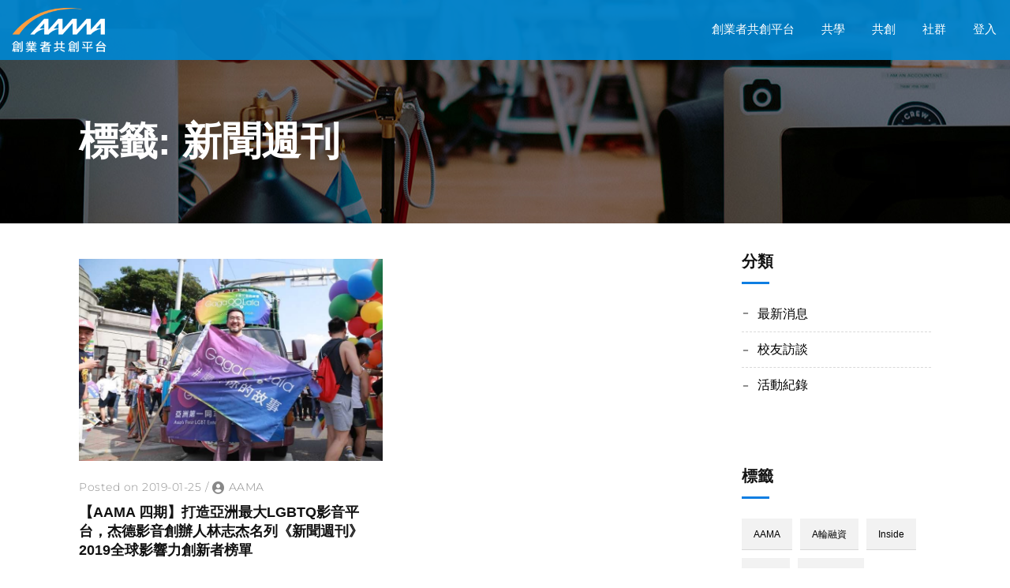

--- FILE ---
content_type: text/css
request_url: https://www.aamataipei.com.tw/wp-content/plugins/designthemes-core-features/custom-post-types/css/portfolio.css?ver=1.0
body_size: 93230
content:

/* Table of Content
==================================================
	1.0 - Transition
	2.0 - Portfolio
	3.0 - Portfolio Single
	4.0 - Infinite Portfolio Scroll
	5.0 - Default Color
	6.0 - Responsive
	7.0 - Browser Fix */


	/*--------------------------------------------------------------
	1.0 - Transition
	--------------------------------------------------------------*/
	.portfolio, .dt-sc-portfolio-sorting.type6 a:before { -webkit-transition:all 0.3s linear; -moz-transition:all 0.3s linear; -o-transition:all 0.3s linear; -ms-transition:all 0.3s linear; transition:all 0.3s linear; }

	.portfolio .image-overlay .links a:first-child, .portfolio .image-overlay-details, .portfolio .image-overlay .links, .portfolio.type3:hover .image-overlay .links a:before { -webkit-transition:all 0.6s ease; -moz-transition:all 0.6s ease; -o-transition:all 0.6s ease; -ms-transition:all 0.6s ease; transition:all 0.6s ease; }

	.portfolio .image-overlay .links a:last-child, .portfolio figure img, .dt-sc-image-caption .dt-sc-image-wrapper img, .dt-sc-menu figure img, .dt-sc-portfolio-sorting.type3 a:before { -webkit-transition:all 0.9s ease; -moz-transition:all 0.9s ease; -o-transition:all 0.9s ease; -ms-transition:all 0.9s ease; transition:all 0.9s ease; }

	.portfolio .image-overlay .links:after { -webkit-transition:all 0.4s ease-out; -moz-transition:all 0.4s ease-out; -o-transition:all 0.4s ease-out; -ms-transition:all 0.4s ease-out; transition:all 0.4s ease-out; }
	
	.portfolio figure img { -webkit-transition:all 1.5s ease; -moz-transition:all 1.5s ease; -o-transition:all 1.5s ease; -ms-transition:all 1.5s ease; transition:all 1.5s ease; }
	
	
	
	
	/*--------------------------------------------------------------
	2.0 - Portfolio
	--------------------------------------------------------------*/
	.dt-sc-portfolio-sorting { float:left; clear:both; width:100%; margin:0px 0px 60px; padding:0px; text-align:center; }
	.dt-sc-portfolio-sorting a { font-size:13px; font-weight:600; padding:8px 20px 6px; text-transform:uppercase; letter-spacing:0.5px; border:1px solid; margin:0px 10px 20px; display:inline-block; position:relative; }
	
	.dt-sc-portfolio-sorting.type1 a { margin:0px 15px 20px; }
	.dt-sc-portfolio-sorting.type1 a:before, .dt-sc-portfolio-sorting.type1 a:after { content:""; position:absolute; top:0px; bottom:0px; margin:auto; }
	.dt-sc-portfolio-sorting.type1 a:before { width:15px; height:1px; left:-18px; }
	.dt-sc-portfolio-sorting.type1 a:after { width:1px; height:15px; left:-3px; }	 
	
	.dt-sc-portfolio-container { display: block; width: auto; clear:both; margin:0px; padding:0px; }
	.dt-sc-portfolio-container.no-space { float: left; width: 100%; }
	
	.portfolio.column.no-space { margin-bottom:0px; }
	
	.portfolio figure { position:relative; overflow:hidden; }
	.portfolio:hover figure img { -webkit-transform: scale(1.2); -moz-transform: scale(1.2); -ms-transform: scale(1.2); transform: scale(1.2); }
	
	.portfolio .image-overlay { position:absolute; opacity:0; display:block; bottom:0; left:0; right:0; width:100%; height:100%; overflow:hidden; -webkit-transition:all 0.5s; -moz-transition:all 0.5s; -ms-transition:all 0.5s; -o-transition:all 0.5s; transition:all 0.5s; }
	
	.portfolio .image-overlay .links { position:absolute; left:0px; top:0px; width:100%; height:100%; }
	.portfolio .image-overlay .links a { display:inline-block; height:45px; width:45px; font-size:20px; line-height:50px; border:1px solid; border-radius:50%; margin:30px 0px 0px 30px; position:relative; bottom:100%; z-index: 1; text-align:center; }
	.portfolio .image-overlay .links a:last-child { margin-left:5px; }
	.portfolio .image-overlay .links a span { line-height:45px; }
	
	.portfolio .image-overlay .links { width:100%; height:100%; }
	.portfolio .image-overlay .links:after { content:''; position:absolute; z-index:-1; }
	.portfolio .image-overlay .links:before { left:auto; left:10px;  z-index:2; }
	.portfolio .image-overlay .links:after {  width:0;  height:200%; z-index:1;  left:0px;  top:-76%;  margin:-5px 0 0 -5px;  -webkit-transform-origin:0 0;  -webkit-transform:rotate(20deg);  -moz-transform-origin:0 0;  -moz-transform:rotate(30deg);  -ms-transform-origin:0 0;  -ms-transform:rotate(30deg);  transform-origin:0 0; transform:rotate(30deg); z-index:0; }
	.portfolio:hover .image-overlay .links:after { width:70%; }
	.portfolio.dt-sc-one-fourth:hover .image-overlay .links:after { width:80%; }
	
	@media screen and (-webkit-min-device-pixel-ratio:0) { 
		/* Safari */
		::i-block-chrome,.portfolio .image-overlay .links:after {  -webkit-transform-origin:0 0;  -webkit-transform:rotate(30deg);  -moz-transform-origin:0 0;  -moz-transform:rotate(30deg);  -ms-transform-origin:0 0;  -ms-transform:rotate(30deg);  transform-origin:0 0; transform:rotate(30deg); }
	}
	
	.portfolio:hover .image-overlay .links a { bottom:0px; }

	.portfolio .image-overlay-details { position:absolute; right:30px; bottom:-100%; text-align:right; border-right:1px solid;  padding:0px 20px; }
	.portfolio .image-overlay-details .categories { margin-bottom:0px; }
	.portfolio .image-overlay-details .categories a { letter-spacing:0.5px; }
	.portfolio .image-overlay h2 { font-weight:300; margin-bottom:0px; padding:0px; }
	
	.portfolio:hover .image-overlay-details { bottom:30px; }
	
	.portfolio:hover .image-overlay { opacity:1; }
	
	.isotope-hidden, .hidden { display:none !important; }
	
	.isotope,
	.isotope .isotope-item {
	  -webkit-transition-duration: 0.8s;
		 -moz-transition-duration: 0.8s;
		  -ms-transition-duration: 0.8s;
		   -o-transition-duration: 0.8s;
			  transition-duration: 0.8s;
	}
	
	.isotope {
	  -webkit-transition-property: height, width;
		 -moz-transition-property: height, width;
		  -ms-transition-property: height, width;
		   -o-transition-property: height, width;
			  transition-property: height, width;
	}
	
	.isotope .isotope-item {
	  -webkit-transition-property: -webkit-transform, opacity;
		 -moz-transition-property:    -moz-transform, opacity;
		  -ms-transition-property:     -ms-transform, opacity;
		   -o-transition-property:         top, left, opacity;
			  transition-property:         transform, opacity;
	}
	
	.isotope.no-transition,
	.isotope.no-transition .isotope-item,
	.isotope .isotope-item.no-transition {
	  -webkit-transition-duration: 0s;
		 -moz-transition-duration: 0s;
		  -ms-transition-duration: 0s;
		   -o-transition-duration: 0s;
			  transition-duration: 0s;
	}	
	
	.dt-sc-infinite-load-more { float:left; width:100%; text-align:center; margin-bottom:50px; }
	
	/*----*****---- << Architecture >> ----*****----*/
	.portfolio.type2 .image-overlay { background:rgba(0, 0, 0, 0.7); }
	.portfolio.type2 .image-overlay-details { left:0px; bottom:-100px; right:inherit; width:100%; text-align:left; padding:17px 20px;  border:0px; }
	.portfolio.type2:hover .image-overlay-details { bottom:0px; }
	.portfolio.type2 .image-overlay h2 { font-size:18px; text-transform: uppercase; font-weight: 600; line-height: normal; }
	.portfolio.type2 .image-overlay h2 a, .portfolio.type2 .image-overlay-details .categories a { color:#ffffff; }
	
	.portfolio.type2 .image-overlay .links:after { background:none; }
	.portfolio.type2 .image-overlay .links { left:inherit; left:100%; width:100%; height:auto; bottom:57px; top:inherit; }
	.portfolio.type2 .image-overlay .links a { background:#000000; border-radius:0px; border:none;  top:auto; bottom:auto; right:0px; float:right; width:60px; height:60px; margin:0px 0px 1px 1px; }
	.portfolio.type2 .image-overlay .links a span { font-size:28px; line-height:60px; }
	.portfolio.type2 .image-overlay .links a:hover { color:#ffffff; }
	.portfolio.type2:hover .image-overlay .links { left:0px; }
	
	.dt-sc-portfolio-sorting.type2 a, .dt-sc-portfolio-sorting.type2 a:hover, .dt-sc-portfolio-sorting.type2 a.active-sort { border:none; background:none; margin:0px; }
	.dt-sc-portfolio-sorting.type2 a:before, .dt-sc-portfolio-sorting.type2 a:hover:before, .dt-sc-portfolio-sorting.type2 a.active-sort:before { background:none; }
	.dt-sc-portfolio-sorting.type2 a:after {content:""; position:absolute; top:0px; bottom:0px; margin:auto; width:1px; height:15px; left:-3px; background:#ffffff; -webkit-transform:rotate(15deg); -moz-transform:rotate(15deg); -ms-transform:rotate(15deg);  transform:rotate(15deg); }
	
	.dt-sc-portfolio-sorting.type2 { clear:none; width:auto; margin:0px 0px 0px 15px; padding:0px 20px; position:relative; }
	.page-template-tpl-portfolio .dt-sc-portfolio-sorting.type2 { margin:0px 0px 60px; }
	.dt-sc-portfolio-sorting.type2 a { color:#ffffff; padding:25px 20px 23px; }
	.dt-sc-portfolio-sorting.type2 a:hover, .dt-sc-portfolio-sorting.type2 a.active-sort { color:rgba(0, 0, 0, 0.4) !important; }
	.dt-sc-portfolio-sorting.type2 a:after, .dt-sc-portfolio-sorting.type2 a:hover:after { background:#ffffff; }
	.dt-sc-portfolio-sorting.type2 a:first-child:hover:before, .dt-sc-portfolio-sorting.type2 a:first-child:hover:after { background:none; }
	.dt-sc-portfolio-sorting.type2 a.active-sort:before { content:""; position:absolute; top:-1px; left:0px; width:100%; height:100%; border-top:1px solid #000000; border-bottom:1px solid #000000;  height:-webkit-calc(100% + 2px); height:-moz-calc(100% + 2px); height:calc(100% + 2px); }

	@media screen and (-webkit-min-device-pixel-ratio:0) { 
		/* Safari */
		::i-block-chrome,.dt-sc-portfolio-sorting.type2 a.active-sort:before { height:103%; }
	}
	.dt-sc-portfolio-sorting.type2:before { content:""; position:absolute; right:-25px; top:0px; width:50px; height:100%; -webkit-transform:skewX(-30deg); -moz-transform:skewX(-30deg); -ms-transform:skewX(-30deg);  transform:skewX(-30deg);  }
	.dt-sc-portfolio-sorting.type2 a.active-sort:after { background:#ffffff; }
	.dt-sc-portfolio-sorting.type2 a:first-child:after, .dt-sc-portfolio-sorting.type2 a.active-sort:first-child:after { background:none; }

		
	/*----*****---- << Fitness >> ----*****----*/
	.dt-sc-portfolio-container .portfolio.type3 { padding:2px; }
	.portfolio.column.no-space { padding: 0; }
	.column .portfolio.type3 { position:relative; }

	.portfolio.type3 .image-overlay .links:after { background:none; }
	
	.portfolio.type3 .image-overlay { background:rgba(0, 0, 0, 0.6); height:auto; bottom:0; left:0; right:0; top:0; width: auto; }
	
	.portfolio.type3 .image-overlay .links { height: 100%; margin: 0 auto; left: 0; right: 0; top: 50%; text-align: center; width: 100%; -webkit-transform: scale(0.8) translateY(-50%); transform: scale(0.8) translateY(-50%); }
	.portfolio.type3 .image-overlay .links a { background: none; border-width: 0; font-size: 20px; height: auto; letter-spacing: 0.32px; line-height: normal; margin: 0; padding: 0 10px; bottom: auto; top: 50%; text-transform: capitalize; width:auto; -webkit-transform: translateY(-50%); transform: translateY(-50%); }

	.portfolio.type3 .image-overlay .links a:before { background-color: #fff; content: ""; display: block; height: 2px; margin: 0 auto 10px; width: 0; }
	.portfolio.type3 .image-overlay .links a:first-child { margin:0px; }
	

	.portfolio.type3:hover figure img { -webkit-backface-visibility: hidden; backface-visibility: hidden; -webkit-transition: -webkit-transform .7s; transition: transform .7s; -webkit-transform: rotate(-4deg) scale(1.1); transform: rotate(-4deg) scale(1.1); }

	.portfolio.type3:hover:before { opacity:1; }
	.portfolio.type3:hover .image-overlay .links { -webkit-transform: scale(1) translateY(-50%); transform: scale(1) translateY(-50%); }
	.portfolio.type3 .image-overlay .links a:hover { background:none; }
	.portfolio.type3:hover .image-overlay .links a:before { width: 50px; }

	.dt-sc-portfolio-sorting.type3 { margin-bottom: 35px; }
	.dt-sc-portfolio-sorting.type3 a { border-width: 0; color: initial; font-size: 16px; letter-spacing: 0; margin-bottom: 10px; padding: 0; text-transform: capitalize; }
	.dt-sc-portfolio-sorting.type3 a:before { content: ""; height: 1px; margin: auto; opacity: 0; position: absolute; bottom: 0; left: 0; right: 0; top: 0; visibility: hidden; width: 0; }

	.dt-sc-portfolio-sorting.type3 a:hover, .dt-sc-portfolio-sorting.type3 a.active-sort { background-color: transparent;  }
	.dt-sc-portfolio-sorting.type3 a:hover:before, .dt-sc-portfolio-sorting.type3 a.active-sort:before { opacity: 1; visibility: visible; width: 100%; }
	
	
	@media screen and (-webkit-min-device-pixel-ratio:0) { 
		/* Safari */
		::i-block-chrome,.portfolio-single-grid .dt-sc-two-fifth .portfolio.type3 .image-overlay, ::i-block-chrome,.portfolio-single-grid .dt-sc-two-third .portfolio.type3 .image-overlay { width:94.5%; height:89.5%; }
		::i-block-chrome,.portfolio-single-grid .dt-sc-two-fifth .portfolio.type3:before, ::i-block-chrome,.portfolio-single-grid .dt-sc-two-third .portfolio.type3:before { width:96.7%; height:94%; }
		::i-block-chrome,.portfolio-single-grid .dt-sc-one-fifth #dt_portfolios-153.portfolio.type3 .image-overlay { height:94.6%; }
		::i-block-chrome,.portfolio-single-grid .dt-sc-one-fifth #dt_portfolios-153.portfolio.type3:before { height:96.8%; }
	}	
	
	/*----*****---- << Hotel >> ----*****----*/
	.portfolio.type4 .image-overlay .links:after { background:none; }
	.portfolio.type4 .image-overlay .links { left:0px; right:0px; top:0px; bottom:0px; margin:auto; width:111px; height:45px; }
	.portfolio.type4 .image-overlay .links a { margin:0px 5px; bottom:100%; background:#000000; border:0px; border-radius:0px; }
	.portfolio.type4 .image-overlay .links a:hover { color:#000000; }
	
	.portfolio.type4 .image-overlay .links a:first-child { right:100%; bottom:0px; }
	.portfolio.type4:hover .image-overlay .links a:first-child { right:0px; bottom:0; }
	
	.portfolio.type4 .image-overlay .links a:last-child { left:100%; bottom:0px; margin-left:0px; }
	.portfolio.type4:hover .image-overlay .links a:last-child { left:0px; bottom:0; }
	.portfolio.type4 .image-overlay .links a:last-child { -webkit-transition:all 0.6s ease; -moz-transition:all 0.6s ease; -o-transition:all 0.6s ease; -ms-transition:all 0.6s ease; transition:all 0.6s ease; }
		
	/*----*****---- << Medical >> ----*****----*/
	.portfolio.type5 .image-overlay-details { left:0px; bottom:-100px; right:inherit; width:100%; background:rgba(0, 0, 0, 0.1); text-align:center; padding:20px 10px;  border:0px; }
	.portfolio.type5:hover .image-overlay-details { bottom:0px; }
	.portfolio.type5 .image-overlay h2 { font-size:16px; margin-bottom:5px; }
	.portfolio.type5 .image-overlay .links:after { background:none; }
	.portfolio.type5 .image-overlay .links { left:0px; right:0px; top:0px; bottom:0px; margin:auto; width:120px; height:45px; }
	.portfolio.type5 .image-overlay .links a { margin:0px 5px; bottom:100%; }
	
	.portfolio.type5 .image-overlay .links a:first-child { right:100%; bottom:0px; }
	.portfolio.type5:hover .image-overlay .links a:first-child { right:0px; bottom:90%; }
	
	.portfolio.type5 .image-overlay .links a:last-child { left:100%; bottom:0px; }
	.portfolio.type5:hover .image-overlay .links a:last-child { left:0px; bottom:90%; }
	.portfolio.type5 .image-overlay .links a:last-child { -webkit-transition:all 0.6s ease; -moz-transition:all 0.6s ease; -o-transition:all 0.6s ease; -ms-transition:all 0.6s ease; transition:all 0.6s ease; }
	
	.dt-sc-portfolio-sorting.type5 a { border-color:#eeeeee; border-radius:5px; }
	
	/*----*****---- << Photography >> ----*****----*/

	.portfolio.type6 figure { overflow:visible; }
	.portfolio.type6 figure img { filter: url("data:image/svg+xml;utf8,<svg xmlns=\'http://www.w3.org/2000/svg\'><filter id=\'grayscale\'><feColorMatrix type=\'matrix\' values=\'0.3333 0.3333 0.3333 0 0 0.3333 0.3333 0.3333 0 0 0.3333 0.3333 0.3333 0 0 0 0 0 1 0\'/></filter></svg>#grayscale"); filter:grayscale(100%); -webkit-filter:grayscale(1); filter:gray; }
	.portfolio.type6:hover figure img { filter:grayscale(0%); -webkit-filter:grayscale(0); filter:none; }
	
	.portfolio.type6 .image-overlay { background:none; width:103%; height:100%; width:-webkit-calc(100% + 10px); width:-moz-calc(100% + 10px); width:calc(100% + 10px); height:-webkit-calc(100% + 10px); height:-moz-calc(100% + 10px); height:calc(100% + 10px); }
	.portfolio.type6 .image-overlay:before { 
		content:none; 
	}
	.portfolio.type6 .image-overlay .links:after { background:none; }
	.portfolio.type6 .image-overlay .links a { background:#000000; border:none; border-radius:0px; position:absolute; width:60px; height:60px; display:inline-block; line-height:66px; font-size:24px; margin:0px; z-index:1; }
	.portfolio.type6 .image-overlay .links a span { line-height:60px; }
	.portfolio.type6 .image-overlay .links a:last-child { margin-left:60px; }
	.portfolio.type6 .image-overlay .links { bottom:0px; left:0px; }
	.portfolio.type6 .image-overlay .links a { bottom:-100%; left:0px; }
	.portfolio.type6:hover .image-overlay .links a { bottom:0px; }
	.portfolio.type6:hover figure img { -webkit-transform: scale(1); -moz-transform: scale(1); -ms-transform: scale(1); transform: scale(1); }
	
	.portfolio.type6 .image-overlay .links a:hover { color:#ffffff; }
	
	.dt-sc-portfolio-sorting.type6 a { background:#000000; color:#ffffff; }
	.dt-sc-portfolio-sorting.type6 a:before { content:""; position:absolute; left:0px; top:0px; width:100%; height:100%; z-index:-1; opacity:0; }
	.dt-sc-portfolio-sorting.type6 a.active-sort:before { left:-7px; top:-7px; background:#000000; opacity:1; }
	
	.isotope .portfolio.type6 .image-overlay { width:100%; height:100%; left:0px; bottom:0px; }
	.isotope .portfolio.type6 .image-overlay:before { left:0px; bottom:0px; }
	
	.portfolio.type6.column.no-space { margin-bottom:0px; }
		
	/*----*****---- << Restaurant >> ----*****----*/
	.portfolio.type7 .image-overlay .links:after { background:none; }
	.portfolio.type7 .image-overlay-details { width:100%; text-align:center; border:none; } 
	.portfolio.type7 .image-overlay h2 { font-size:14px; font-weight:bold; text-transform:uppercase; }
	
	.portfolio.type7 .image-overlay-details .categories { margin-bottom:10px; }
	.portfolio.type7 .image-overlay-details .categories a { position:relative; padding:0px 15px 0px 17px; font-size:12px; text-transform:uppercase; }
	.portfolio.type7 .image-overlay-details .categories a:before { content:""; position:absolute; width:8px; height:8px; left:0px; top:4px; -moz-transform:rotate(45deg); -webkit-transform:rotate(45deg); transform:rotate(45deg); }
	.portfolio.type7 .image-overlay-details .categories a.nonveg:before { background:#bb0605; }
	.portfolio.type7 .image-overlay-details .categories a.veg:before { background:#328500; }
	
	.portfolio.type7 .image-overlay-details { right:0px; }
	.portfolio.type7:hover .image-overlay-details { bottom:70px; } 
	
	.portfolio.type7 .image-overlay  { 
		background:-moz-linear-gradient(top,  rgba(0, 0, 0, 0) 0%, rgba(0, 0, 0, 0.8) 100%); /* FF3.6+ */
		background:-webkit-gradient(linear, left top, left bottom, color-stop(0%,rgba(0, 0, 0,0)), color-stop(100%,rgba(0, 0, 0, 0.8))); /* Chrome,Safari4+ */
		background:-webkit-linear-gradient(top,  rgba(0, 0, 0, 0) 0%,rgba(0, 0, 0, 0.8) 100%); /* Chrome10+,Safari5.1+ */
		background:-o-linear-gradient(top,  rgba(0, 0, 0, 0) 0%,rgba(0, 0, 0, 0.8) 100%); /* Opera 11.10+ */
		background:-ms-linear-gradient(top,  rgba(0, 0, 0, 0) 0%,rgba(0, 0, 0, 0.8) 100%); /* IE10+ */
		background:linear-gradient(to bottom,  rgba(0, 0, 0, 0) 0%,rgba(0, 0, 0, 0.8) 100%); /* W3C */
		filter:progid:DXImageTransform.Microsoft.gradient( startColorstr='#00000000', endColorstr='#000000',GradientType=0 ); /* IE6-9 */ 
	}
	
	.portfolio.type7 .image-overlay .links:after { background:none; }
	.portfolio.type7 .image-overlay .links { left:0px; right:0px; width:100%; height:auto; bottom:0px; top:inherit; width:180px; margin:auto; }
	.portfolio.type7:hover .image-overlay .links { left:0px; }
	.portfolio.type7 .image-overlay .links a { margin-left:0px; border:none; width:87px; border-radius:0px; line-height:60px; }
	.portfolio.type7 .image-overlay .links a span { line-height:60px; }
	.portfolio.type7 .image-overlay .links a span.icon-linked { margin-left: -7px; }
	.portfolio.type7 .image-overlay .links a:hover { background:none; color:#ffffff; z-index:1; }
	.portfolio.type7 .image-overlay .links a:before { content:""; position:absolute; left:12px; bottom:-32px; width:60px; height:60px; border:2px solid; -moz-transform:rotate(45deg); -webkit-transform:rotate(45deg); transform:rotate(45deg); -ms-transform:rotate(45deg); z-index:-1; }
	
	.portfolio.type7 .image-overlay .links a, .portfolio.type7:hover .image-overlay .links a { bottom:0px; }
	.portfolio.type7 .image-overlay .links { bottom:-100%; }
	.portfolio.type7:hover .image-overlay .links { bottom:0px; }
	.portfolio.type7 .image-overlay .links a:first-child, .portfolio.type7 .image-overlay .links a:last-child { -webkit-transition:all 0.5s ease; -moz-transition:all 0.5s ease; -o-transition:all 0.5s ease; -ms-transition:all 0.5s ease; transition:all 0.5s ease; }
	
	.dt-sc-portfolio-sorting.type7 a { border-width:2px; border-radius:30px; }
	
	/*----*****---- << Spa >> ----*****----*/
	.dt-sc-portfolio-container .portfolio.type8 figure img, .dt-sc-portfolio-container .portfolio.type8 figure .image-overlay { border-radius:0px 40px 0px 40px; }
	.dt-sc-portfolio-container .portfolio.type8:nth-child(1) figure img, .dt-sc-portfolio-container .portfolio.type8:nth-child(3) figure img, .dt-sc-portfolio-container .portfolio.type8:nth-child(6) figure img, .dt-sc-portfolio-container .portfolio.type8:nth-child(8) figure img, .dt-sc-portfolio-container .portfolio.type8:nth-child(1) figure .image-overlay, .dt-sc-portfolio-container .portfolio.type8:nth-child(3) figure .image-overlay, .dt-sc-portfolio-container .portfolio.type8:nth-child(6) figure .image-overlay, .dt-sc-portfolio-container .portfolio.type8:nth-child(8) figure .image-overlay { border-radius:40px 0px 40px 0px; }
	.portfolio.type8:hover figure img { -webkit-transform: scale(1); -moz-transform: scale(1); -ms-transform: scale(1); transform: scale(1); }
	.portfolio.type8 .image-overlay h2 { font-size:18px; padding-bottom:30px; }
	.portfolio.type8 .image-overlay-details .categories { font-size:14px; position:absolute; bottom:60px; left:0px; right:0px; }
	.portfolio.type8 .image-overlay-details { border:0px; text-align:center; width:100%; left:0px; right:0px; top:0px; bottom:0px; margin:auto; height:120px; }
	.portfolio.type8 .image-overlay .links:after { background:none; }
	.portfolio.type8 .image-overlay-details:before { content:""; position:absolute; width:40px; height:2px; background:#ffffff; left:0px; right:0px; bottom:45px; margin:auto; }
	
	.portfolio.type8 .image-overlay .links { text-align:center; bottom:0px; height:36px; left:0px; right:0px; top:100px; bottom:0px; width:115px; margin:auto; }
	.portfolio.type8 .image-overlay .links a { border:0px; margin:0px 5px; border-radius:15px 0px; background:#ffffff; }
	.portfolio.type8 .image-overlay .links a:hover { background:#553737; color:#ffffff; }
	
	.portfolio.type8 .image-overlay .links a { top:100%; bottom:auto; }
	.portfolio.type8:hover .image-overlay .links a { top:0; bottom:auto; }
	
	.dt-sc-portfolio-sorting.type8 a { background:#f7f7f7; border:none; border-radius:15px 0px; padding:10px 20px 10px; }
	
	/*----*****---- << Wedding >> ----*****----*/
	.dt-sc-portfolio-sorting.type9 { margin-bottom:40px; }
	.dt-sc-portfolio-sorting.type9 a { border-radius:8px; background:#ffffff; border:none; font-size:15px; text-transform:capitalize; color:#6e4d27; font-weight:normal; letter-spacing:1px; margin:0px 5px 20px; }
	.portfolio.type9 figure img { border:5px solid #ffffff; border-radius:10px;  }
	@media screen and (-webkit-min-device-pixel-ratio:0) { 
		::i-block-chrome, .portfolio.type9 figure img { border-radius:20px; -webkit-border-radius:20px; -ms-border-radius:20px;  } 
	}
	.portfolio.type9 .image-overlay { border-radius:5px; left:5px; top:5px; width:auto; height:auto; right:5px; bottom:5px; }
	
	.portfolio.type9:hover figure img { -webkit-transform:scale(1); -moz-transform:scale(1); -ms-transform:scale(1); transform:scale(1); }
	.portfolio.type9 figure { overflow:inherit; }
	.portfolio.type9 .image-overlay .links:after { background:none; }
	.portfolio.type9 .image-overlay .links { text-align:center; width:100%; height:100%; }
	.portfolio.type9 .image-overlay .links a { border:none; font-size:40px; }
	.portfolio.type9 .image-overlay .links a:last-child { margin-left:0px; }
	.portfolio.type9 .image-overlay .links, .portfolio.type9 .image-overlay .links a { left:0px; right:0px; top:0px; bottom:0px; margin:auto; height:44px; }
	.portfolio.type9 .image-overlay .links a:hover { background:none; color:#6e4d27; }
	
	/*----*****---- << Portfolio Columns >> ----*****----*/
	
	.dt-sc-portfolio-container .portfolio { margin-left:0px; margin-right:0px; clear:none; }
	.dt-sc-portfolio-container.with-space .portfolio { padding:0 10px 20px; }
	.dt-sc-portfolio-container.with-space { margin:0px -10px; }
	.portfolio-container-carousel-wrapper .dt-sc-portfolio-container.with-space .portfolio { padding:0; margin:0; }
	.portfolio-container-carousel-wrapper .dt-sc-portfolio-container.with-space { margin:0; }
	
	.dt-sc-portfolio-container .dt-sc-one-fourth, .dt-sc-portfolio-container .column.no-space.dt-sc-one-fourth { width: 25%; } 	
	.dt-sc-portfolio-container .dt-sc-one-third, .dt-sc-portfolio-container .column.no-space.dt-sc-one-third { width: 33.33333%; }
	.dt-sc-portfolio-container .dt-sc-one-fifth, .dt-sc-portfolio-container .column.no-space.dt-sc-one-fifth { width:20%; }
	.dt-sc-portfolio-container .dt-sc-one-sixth, .dt-sc-portfolio-container .column.no-space.dt-sc-one-sixth { width:16.666%; }
	.dt-sc-portfolio-container .dt-sc-one-seventh, .dt-sc-portfolio-container .column.no-space.dt-sc-one-seventh { width:14.28%; }
	.dt-sc-portfolio-container .dt-sc-one-eight, .dt-sc-portfolio-container .column.no-space.dt-sc-one-eight { width:12.5%; }
	.dt-sc-portfolio-container .dt-sc-one-nineth, .dt-sc-portfolio-container .column.no-space.dt-sc-one-nineth { width:11.11%; }
	.dt-sc-portfolio-container .dt-sc-one-tenth, .dt-sc-portfolio-container .column.no-space.dt-sc-one-tenth { width:10%; }
		
	.dt-sc-portfolio-container .dt-sc-one-half, .dt-sc-portfolio-container .column.no-space.dt-sc-one-half { width: 50%; }
	
	.page-with-sidebar .dt-sc-portfolio-container .dt-sc-one-sixth, .page-with-sidebar .dt-sc-portfolio-container .column.no-space.dt-sc-one-sixth, .page-with-sidebar .dt-sc-portfolio-container .dt-sc-one-seventh, .page-with-sidebar .dt-sc-portfolio-container .column.no-space.dt-sc-one-seventh, .page-with-sidebar .dt-sc-portfolio-container .dt-sc-one-eight, .page-with-sidebar .dt-sc-portfolio-container .column.no-space.dt-sc-one-eight, .page-with-sidebar .dt-sc-portfolio-container .dt-sc-one-nineth, .page-with-sidebar .dt-sc-portfolio-container .column.no-space.dt-sc-one-nineth, .page-with-sidebar .dt-sc-portfolio-container .dt-sc-one-tenth, .page-with-sidebar .dt-sc-portfolio-container .column.no-space.dt-sc-one-tenth { width: 20%; }
	
	.with-both-sidebar .dt-sc-portfolio-container-wrapper .dt-sc-one-half, .with-both-sidebar .dt-sc-portfolio-container-wrapper .column.no-space.dt-sc-one-half, .with-both-sidebar .dt-sc-portfolio-container-wrapper .column.no-space.dt-sc-one-third, .with-both-sidebar .dt-sc-portfolio-container-wrapper .column.no-space.dt-sc-one-fourth, .with-both-sidebar .dt-sc-portfolio-container-wrapper .column.dt-sc-one-third, .with-both-sidebar .dt-sc-portfolio-container-wrapper .column.dt-sc-one-fourth, .with-both-sidebar .dt-sc-portfolio-container .dt-sc-one-half, .with-both-sidebar .dt-sc-portfolio-container .column.no-space.dt-sc-one-half, .with-both-sidebar .dt-sc-portfolio-container .column.no-space.dt-sc-one-third, .with-both-sidebar .dt-sc-portfolio-container .column.no-space.dt-sc-one-fourth, .with-both-sidebar .dt-sc-portfolio-container .column.dt-sc-one-third, .with-both-sidebar .dt-sc-portfolio-container .column.dt-sc-one-fourth, .with-both-sidebar .dt-sc-portfolio-container .dt-sc-one-fifth, .with-both-sidebar .dt-sc-portfolio-container .column.no-space.dt-sc-one-fifth, .with-both-sidebar .dt-sc-portfolio-container .dt-sc-one-sixth, .with-both-sidebar .dt-sc-portfolio-container .column.no-space.dt-sc-one-sixth, .with-both-sidebar .dt-sc-portfolio-container .dt-sc-one-seventh, .with-both-sidebar .dt-sc-portfolio-container .column.no-space.dt-sc-one-seventh, .with-both-sidebar .dt-sc-portfolio-container .dt-sc-one-eight, .with-both-sidebar .dt-sc-portfolio-container .column.no-space.dt-sc-one-eight, .with-both-sidebar .dt-sc-portfolio-container .dt-sc-one-nineth, .with-both-sidebar .dt-sc-portfolio-container .column.no-space.dt-sc-one-nineth, .with-both-sidebar .dt-sc-portfolio-container .dt-sc-one-tenth, .with-both-sidebar .dt-sc-portfolio-container .column.no-space.dt-sc-one-tenth, .page-with-sidebar.with-both-sidebar .dt-sc-portfolio-categories-list .dt-sc-one-fourth, .with-both-sidebar .dt-sc-portfolio-categories-list .dt-sc-one-third, .with-both-sidebar .dt-sc-portfolio-categories-list .dt-sc-one-half { width: 100%; }
	.page-with-sidebar.with-both-sidebar .dt-sc-portfolio-categories-list .dt-sc-one-fourth, .with-both-sidebar .dt-sc-portfolio-categories-list .dt-sc-one-third, .page-with-sidebar.with-both-sidebar .dt-sc-portfolio-categories-list .dt-sc-one-half { margin:0 0 20px; }
 	
 	.page-with-sidebar .dt-sc-portfolio-container .dt-sc-one-third.portfolio.hover-modern-title .image-overlay-details, .page-with-sidebar .dt-sc-portfolio-container .dt-sc-one-fourth.portfolio.hover-modern-title .image-overlay-details { display:none; }
	
	/** Masonry Grid **/
	.dt-sc-portfolio-container .dt-sc-one-half.grid-sizer-1, .dt-sc-portfolio-container .dt-sc-one-half.grid-sizer-2,
	.dt-sc-portfolio-container .column.no-space.dt-sc-one-half.grid-sizer-1, .dt-sc-portfolio-container .column.no-space.dt-sc-one-half.grid-sizer-2 { width: 100%; }
	
	.dt-sc-portfolio-container .dt-sc-one-third.grid-sizer-1, .dt-sc-portfolio-container .column.no-space.dt-sc-one-third.grid-sizer-1 { width: 66.65%; }
	.dt-sc-portfolio-container .dt-sc-one-third.grid-sizer-2, .dt-sc-portfolio-container .column.no-space.dt-sc-one-third.grid-sizer-2 { width: 100%; }
	
	.dt-sc-portfolio-container .dt-sc-one-fourth.grid-sizer-1, .dt-sc-portfolio-container .column.no-space.dt-sc-one-fourth.grid-sizer-1 { width: 50%; }
	.dt-sc-portfolio-container .dt-sc-one-fourth.grid-sizer-2, .dt-sc-portfolio-container .column.no-space.dt-sc-one-fourth.grid-sizer-2 { width: 75%; }
	.dt-sc-portfolio-container .dt-sc-one-fourth.grid-sizer-3, .dt-sc-portfolio-container .column.no-space.dt-sc-one-fourth.grid-sizer-3 { width: 100%; }
	
	.dt-sc-portfolio-container .dt-sc-one-fifth.grid-sizer-1, .dt-sc-portfolio-container .column.no-space.dt-sc-one-fifth.grid-sizer-1 { width: 40%; }
	.dt-sc-portfolio-container .dt-sc-one-fifth.grid-sizer-2, .dt-sc-portfolio-container .column.no-space.dt-sc-one-fifth.grid-sizer-2 { width: 60%; }
	.dt-sc-portfolio-container .dt-sc-one-fifth.grid-sizer-3, .dt-sc-portfolio-container .column.no-space.dt-sc-one-fifth.grid-sizer-3 { width: 80%; }
	
	.dt-sc-portfolio-container .dt-sc-one-sixth.grid-sizer-1, .dt-sc-portfolio-container .column.no-space.dt-sc-one-sixth.grid-sizer-1 { width: 33.33%; }
	.dt-sc-portfolio-container .dt-sc-one-sixth.grid-sizer-2, .dt-sc-portfolio-container .column.no-space.dt-sc-one-sixth.grid-sizer-2 { width: 50%; }
	.dt-sc-portfolio-container .dt-sc-one-sixth.grid-sizer-3, .dt-sc-portfolio-container .column.no-space.dt-sc-one-sixth.grid-sizer-3 { width: 66.66%; }
	
	.dt-sc-portfolio-container .dt-sc-one-seventh.grid-sizer-1, .dt-sc-portfolio-container .column.no-space.dt-sc-one-seventh.grid-sizer-1 { width: 28.6%; }
	.dt-sc-portfolio-container .dt-sc-one-seventh.grid-sizer-2, .dt-sc-portfolio-container .column.no-space.dt-sc-one-seventh.grid-sizer-2 { width: 42.85%; }
	.dt-sc-portfolio-container .dt-sc-one-seventh.grid-sizer-3, .dt-sc-portfolio-container .column.no-space.dt-sc-one-seventh.grid-sizer-3 { width: 57.14%; }
	
	.dt-sc-portfolio-container .dt-sc-one-eight.grid-sizer-1, .dt-sc-portfolio-container .column.no-space.dt-sc-one-eight.grid-sizer-1 { width: 25%; }
	.dt-sc-portfolio-container .dt-sc-one-eight.grid-sizer-2, .dt-sc-portfolio-container .column.no-space.dt-sc-one-eight.grid-sizer-2 { width: 37.5%; }
	.dt-sc-portfolio-container .dt-sc-one-eight.grid-sizer-3, .dt-sc-portfolio-container .column.no-space.dt-sc-one-eight.grid-sizer-3 { width: 50%; }
	
	.dt-sc-portfolio-container .dt-sc-one-nineth.grid-sizer-1, .dt-sc-portfolio-container .column.no-space.dt-sc-one-nineth.grid-sizer-1 { width: 22.22%; }
	.dt-sc-portfolio-container .dt-sc-one-nineth.grid-sizer-2, .dt-sc-portfolio-container .column.no-space.dt-sc-one-nineth.grid-sizer-2 { width: 33.33%; }
	.dt-sc-portfolio-container .dt-sc-one-nineth.grid-sizer-3, .dt-sc-portfolio-container .column.no-space.dt-sc-one-nineth.grid-sizer-3 { width: 44.44%; }
	
	.dt-sc-portfolio-container .dt-sc-one-tenth.grid-sizer-1, .dt-sc-portfolio-container .column.no-space.dt-sc-one-tenth.grid-sizer-1 { width: 20%; }
	.dt-sc-portfolio-container .dt-sc-one-tenth.grid-sizer-2, .dt-sc-portfolio-container .column.no-space.dt-sc-one-tenth.grid-sizer-2 { width: 30%; }
	.dt-sc-portfolio-container .dt-sc-one-tenth.grid-sizer-3, .dt-sc-portfolio-container .column.no-space.dt-sc-one-tenth.grid-sizer-3 { width: 40%; }
	
	/* */
	
	.grid-sizer.portfolio.column { margin: 0; padding: 0; min-height: 0; }
	
	/* */
	
	
	/*----*****---- << Type1 >> ----*****----*/
	.page-with-sidebar .portfolio.type1 .image-overlay h2, .portfolio.type1.dt-sc-one-third .image-overlay h2 { font-size:20px; }
	.page-with-sidebar .portfolio.type1 .image-overlay .links a, .page-template-tpl-portfolio .portfolio.type1.dt-sc-one-third .image-overlay .links a, .page-template-tpl-portfolio .portfolio.type1.dt-sc-one-fourth .image-overlay .links a { margin:20px 0px 0px 20px; }
	.page-with-sidebar .portfolio.type1 .image-overlay .links a:last-child, .page-template-tpl-portfolio .portfolio.type1.dt-sc-one-third .image-overlay .links a:last-child, .page-template-tpl-portfolio .portfolio.type1.dt-sc-one-fourth .image-overlay .links a:last-child { margin-left:5px; }
	
	.with-both-sidebar .portfolio.type1 .image-overlay h2 { font-size:15px; }
	.page-with-sidebar .portfolio.type1.dt-sc-one-third .image-overlay .links:after { background:none; }
	
	.page-with-sidebar .portfolio.type1.dt-sc-one-third .image-overlay h2 { font-size:16px; }
	
	.page-with-sidebar .portfolio.type1.dt-sc-one-fourth .image-overlay .links:after, .page-with-sidebar .portfolio.type1.dt-sc-one-fourth .image-overlay-details .categories { display:none; }	
	.with-both-sidebar .portfolio.type1.dt-sc-one-fourth .image-overlay-details .categories { display:block; }
	
	.page-with-sidebar .portfolio.type1.dt-sc-one-fourth .image-overlay h2 { font-size:14px; }
	.page-with-sidebar .portfolio.type1.dt-sc-one-fourth .image-overlay .links a { height:30px; width:30px; line-height: 25px; }
	.page-with-sidebar .portfolio.type1.dt-sc-one-fourth .image-overlay .links a span { line-height:30px; font-size:14px; }
	.page-with-sidebar .portfolio.type1.dt-sc-one-fourth:hover .image-overlay-details { bottom:20px; }
	
	.with-both-sidebar .portfolio.type1.dt-sc-one-fourth .image-overlay .links a { height:40px; width:40px; }
	.with-both-sidebar .portfolio.type1.dt-sc-one-fourth .image-overlay .links a span { line-height:40px; font-size:16px; }
	
	.page-template-default .vc_col-sm-3 .portfolio.type1 .image-overlay .links:after { background: none; }
	.page-template-default .vc_col-sm-3 .portfolio.type1 .image-overlay .links a { margin: 20px 0 0 20px; }
	.page-template-default .vc_col-sm-3 .portfolio.type1 .image-overlay .links a:last-child { margin-left: 10px; }
	
	.page-template-default .page-with-sidebar .vc_col-sm-3 .portfolio.type1 .image-overlay .links:after { background: none; }
	.page-template-default .page-with-sidebar .vc_col-sm-3 .portfolio.type1 .image-overlay .links a { margin: 10px 0 0 10px; }
	.page-template-default .page-with-sidebar .vc_col-sm-3 .portfolio.type1 .image-overlay h2 { font-size: 16px; }
	.page-template-default .page-with-sidebar .vc_col-sm-3 .portfolio.type1:hover .image-overlay-details { bottom: 10px; right: 10px; }		
	
	/*----*****---- << Type2 >> ----*****----*/
	.with-both-sidebar .dt-sc-portfolio-sorting.type2 { width:100%; }
	.with-both-sidebar .dt-sc-portfolio-sorting.type2:before { display:none; }
	.with-both-sidebar .dt-sc-portfolio-sorting.type2 a { font-size:10px; padding:15px 9px 14px; }
	
	.page-template-tpl-portfolio .portfolio-fullwidth-container .dt-sc-portfolio-sorting.type2:before { display:none; }
	.page-template-tpl-portfolio .portfolio-fullwidth-container .dt-sc-portfolio-sorting.type2 { width:100%; text-align:center; }
	
	.with-both-sidebar .portfolio.type2 .image-overlay h2 { font-size:12px; }
	.with-both-sidebar .portfolio.type2 .image-overlay .links a, .page-with-sidebar .portfolio.type2.dt-sc-one-third .image-overlay .links a, .page-template-tpl-portfolio .portfolio.type2.dt-sc-one-fourth .image-overlay .links a { width:50px; height:50px; }
	.with-both-sidebar .portfolio.type2 .image-overlay .links a span, .page-with-sidebar .portfolio.type2.dt-sc-one-third .image-overlay .links a span, .page-template-tpl-portfolio .portfolio.type2.dt-sc-one-fourth .image-overlay .links a span { line-height:50px; font-size:20px; }
	.with-both-sidebar .portfolio.type2 .image-overlay .links, .page-with-sidebar .portfolio.type2.dt-sc-one-third .image-overlay .links, .page-template-tpl-portfolio .portfolio.type2.dt-sc-one-fourth .image-overlay .links { bottom:50px; }
	
	.portfolio.type2.dt-sc-one-third .image-overlay h2 { font-size:16px; }
	
	.page-with-sidebar .portfolio.type2.dt-sc-one-third .image-overlay h2 { font-size:11px; }
	
	.page-template-tpl-portfolio .portfolio.type2.dt-sc-one-fourth .image-overlay h2 { font-size:12px; }
	
	.page-with-sidebar .portfolio.type2.dt-sc-one-fourth .image-overlay .links { bottom:65px; }
	
	.with-both-sidebar .portfolio.type2.dt-sc-one-fourth .image-overlay h2 { font-size:11px; }
	.page-with-sidebar.with-both-sidebar .portfolio.type2.dt-sc-one-fourth .image-overlay .links { bottom:49px; }
	
	.page-template-default .page-with-sidebar .vc_col-sm-3 .portfolio.type2 .image-overlay h2 { font-size: 12px; }
	.page-template-default .page-with-sidebar .vc_col-sm-3 .portfolio.type2 .image-overlay .links a { width: 40px; height: 40px; line-height: 40px; }
	.page-template-default .page-with-sidebar .vc_col-sm-3 .portfolio.type2 .image-overlay .links a span { font-size: 18px; line-height: 40px; }	
	
	/*----*****---- << Type3 >> ----*****----*/
	.with-both-sidebar .portfolio.type3 .image-overlay .links a { font-size:12px; }
	
	.page-with-sidebar .portfolio.type3.dt-sc-one-third .image-overlay .links a, .portfolio.type3.dt-sc-one-fourth .image-overlay .links a { font-size:13px; }
	
	.page-template-default .page-with-sidebar .vc_col-sm-3 .portfolio.type3 .image-overlay .links a, .page-with-sidebar .portfolio.type3.dt-sc-one-fourth .image-overlay .links a { font-size:12px; }
	
	
	/*----*****---- << Type5 >> ----*****----*/
	.with-both-sidebar .portfolio.type5 .image-overlay-details .categories, .with-both-sidebar .portfolio.type5 .image-overlay-details .categories { font-size:11px; }
	.with-both-sidebar .portfolio.type5 .image-overlay h2, .page-with-sidebar .portfolio.type5.dt-sc-one-third .image-overlay h2, .page-template-tpl-portfolio .portfolio.type5.dt-sc-one-fourth .image-overlay h2 { font-size:14px; }
	
	.page-with-sidebar .portfolio.type5.dt-sc-one-fourth .image-overlay h2 { margin-bottom:0px; }
	
	.page-with-sidebar .portfolio.type5.dt-sc-one-fourth .image-overlay-details .categories { display:none; }
	.with-both-sidebar .portfolio.type5.dt-sc-one-fourth .image-overlay-details .categories { display:block; }
	
	.page-template-default .page-with-sidebar .vc_col-sm-3 .portfolio.type5 .image-overlay-details {  padding: 5px 10px; }
	.page-template-default .page-with-sidebar .vc_col-sm-3 .portfolio.type5 .image-overlay h2 { margin: 3px; }
	.page-template-default .page-with-sidebar .vc_col-sm-3 .portfolio.type5 .image-overlay .links { height: 40px; }
	
	
	/*----*****---- << Type7 >> ----*****----*/
	.with-both-sidebar .portfolio.type7 .image-overlay h2, .page-with-sidebar .portfolio.type7 .image-overlay h2, .portfolio.type7.dt-sc-one-fourth .image-overlay h2 { font-size:12px; }
	
	.page-with-sidebar .portfolio.type7.dt-sc-one-fourth .image-overlay-details .categories { display:none; }
	.portfolio.type7.dt-sc-one-fourth .image-overlay-details .categories { display:none; }
	.with-both-sidebar .portfolio.type7.dt-sc-one-fourth .image-overlay-details .categories { display:block; }
	
	.page-with-sidebar .portfolio.type7.dt-sc-one-fourth:hover .image-overlay-details { bottom:60px; } 
	
	
	/*----*****---- << Type8 >> ----*****----*/
	.with-both-sidebar .portfolio.type8 .image-overlay-details .categories, .page-with-sidebar .portfolio.type8.dt-sc-one-third .image-overlay-details .categories, .page-template-tpl-portfolio .portfolio.type8.dt-sc-one-fourth .image-overlay-details .categories { font-size:12px; bottom:70px; }
	.with-both-sidebar .portfolio.type8 .image-overlay h2, .page-with-sidebar .portfolio.type8.dt-sc-one-third .image-overlay h2, .page-template-tpl-portfolio .portfolio.type8.dt-sc-one-fourth .image-overlay h2 { font-size:14px; }
	.with-both-sidebar .portfolio.type8 .image-overlay-details:before, .page-with-sidebar .portfolio.type8.dt-sc-one-third .image-overlay-details:before, .page-template-tpl-portfolio .portfolio.type8.dt-sc-one-fourth .image-overlay-details:before { bottom:50px; }
	
	.page-with-sidebar .portfolio.type8.dt-sc-one-fourth .image-overlay-details .categories { display:none; }
	.with-both-sidebar .portfolio.type8.dt-sc-one-fourth .image-overlay-details .categories { display:block; }
	
	.page-with-sidebar .portfolio.type8.dt-sc-one-fourth .image-overlay .links { top:60px; }
	.page-with-sidebar .portfolio.type8.dt-sc-one-fourth .image-overlay-details:before { bottom:67px; }
	
	.with-both-sidebar.page-with-sidebar .portfolio.type8.dt-sc-one-fourth .image-overlay-details:before { bottom:62px; }
	
	.page-template-default .page-with-sidebar .vc_col-sm-3 .portfolio.type8 .image-overlay-details { height: 105px; }
	.page-template-default .page-with-sidebar .vc_col-sm-3 .portfolio.type8 .image-overlay .links { top: 70px; }
	
	
	/*--------------------------------------------------------------
	3.0 - Portfolio Single
	--------------------------------------------------------------*/
	
	.dt-portfolio-single { width:100%; margin:0px; padding:0px 0px 6px; float:left; clear:both; position:relative; }
	.dt-portfolio-single:before { content:""; position:absolute; bottom:0px; left:0px; width:100%; height:6px; }
	
	.dt-portfolio-single-details { padding:40px 0px 0px; display:block; clear:both; float:left; }
	.dt-portfolio-single-details h3 { font-weight:bold; }
	
	.dt-sc-one-third .dt-portfolio-single-details { padding-top:10px; }
	
	.dt-sc-one-third .dt-portfolio-single-details .dt-sc-three-fourth, .dt-sc-one-third .dt-portfolio-single-details .dt-sc-one-fourth { width:100%; margin:0px; }
	.dt-sc-one-third .dt-portfolio-single-details .dt-sc-three-fourth { padding-bottom:40px; }
	.dt-sc-one-third .dt-portfolio-single-details .dt-sc-three-fourth { padding-right:0px; }
	
	.dt-portfolio-single > .dt-sc-two-third { margin-right:2%; margin-left:0px; }
	.dt-portfolio-single > .dt-sc-one-third { margin-left:0px; margin-right:0px; }
	
	.dt-portfolio-single .dt-sc-two-third.right-gallery { float:right; margin-left:2%; margin-right:0px; }
	
	.dt-portfolio-single-slider-wrapper, .dt-portfolio-single-slider { float:left; clear:both; margin:0px; padding:0px; width:100%; line-height:0px; }
	.dt-portfolio-single-slider li { display:block; margin:0px 1px 0px 0px; padding:0px; }
	.dt-portfolio-single-slider li img { max-width:100%; height:auto; }
	
	.dt-portfolio-single-slider-wrapper #bx-pager { float:left; display:inline; margin:30px 0px 0px; padding:0px; width:100%; text-align:center; }
	.dt-portfolio-single-slider-wrapper #bx-pager a { margin:0px 10px 15px; padding:3px; line-height:0px; display:inline-block; cursor:pointer; position:relative; }
	.dt-portfolio-single-slider-wrapper #bx-pager a img { max-width:85px; height:auto; }
	.dt-portfolio-single-slider-wrapper #bx-pager a.active:before { border:1px solid; position:absolute; width:100%; height:100%; content:""; left:0; top:0; }
	.dt-portfolio-single-slider-wrapper #bx-pager a.video img{ height: 85px; }
	
	.dt-portfolio-single-details .dt-sc-three-fourth { padding-right:40px; }
	
	.portfolio-categories, .portfolio-tags { float:left; clear:both; width:100%; margin:15px 0px 0px; padding:0px; }
	.portfolio-categories a, .portfolio-tags a { color:#000000; font-size:13px; }
	.portfolio-categories i, .portfolio-tags i { font-size:20px; color:#000000; margin:0px 8px 0px 0px; position:relative; top:2px; }
	
	.project-details { margin:0px; float:left; clear:both; width:100%; }
	.project-details li { float:left; display:block; margin:0px; padding:10px 0px; font-size:14px; border-bottom:1px solid rgba(0, 0, 0, 0.1); width:100%; }
	.project-details li:last-child { border-bottom: none; }
	.project-details li span { font-weight:bold; width:85px; display:inline-block; color:#000000; }
	.project-details li a { color:#808080; }	
	
	.post-nav-container { float:left; width:100%; margin:40px 0px 0px; padding:0px; display:block; clear:both; position:relative; }
	.post-nav-container:before { content:""; position:absolute; left:0px; top:21px; border-top:1px solid rgba(0, 0, 0, 0.1); width:100%; height:1px; }
	
	.post-nav-container .post-next-link a, .post-nav-container .post-prev-link a { background:#ffffff; color:#000000; font-size:13px; font-weight:600; padding:6px 15px 5px; text-transform:uppercase; letter-spacing:0.5px; border:1px solid; margin:0px 20px 0px 0px; display:inline-block; position:relative; -webkit-transition:all 0.3s; -moz-transition:all 0.3s; transition:all 0.3s; -o-transition:all 0.3s; -ms-transition:all 0.3s; }
	.post-nav-container .post-prev-link { float:left; }
	.post-nav-container .post-next-link { float:right; }
	
	.post-nav-container .post-next-link a i { margin-left:10px; }
	.post-nav-container .post-prev-link a i { margin-right:10px; }
	
	.post-nav-container .post-next-link a i, .post-nav-container .post-prev-link a i { color:#000000; position:relative; top:-1px; }
	.post-nav-container .post-next-link a { margin-right:0px; }
	.post-nav-container .post-next-link a:hover, .post-nav-container .post-prev-link a:hover, .post-nav-container .post-next-link a:hover i, .post-nav-container .post-prev-link a:hover i { color:#ffffff; }
	
	
	/*----*****---- << Portfolio Single Layout >> ----*****----*/
	.with-both-sidebar .dt-portfolio-single-details .column { width:100%; margin:0px; padding:0px; }
	.with-both-sidebar .dt-portfolio-single-details .dt-sc-one-fourth { margin-top:40px; }
	
	.with-both-sidebar .dt-portfolio-single .dt-sc-two-third, .with-both-sidebar .dt-portfolio-single .dt-sc-one-third { margin:0px; width:100%; }
	.with-both-sidebar .dt-portfolio-single-details { margin:30px 0px 0px; }
	
	
	/*----*****---- << Related Portfolio >> ----*****----*/
	.related-portfolios { float:left; margin:60px 0px 0px; padding:0px; width:100%; clear:both; }
	.related-portfolios h3 { font-weight:bold; margin-bottom:30px; }
	
	
	/*--------------------------------------------------------------
	4.0 - Infinite Portfolio Scroll
	--------------------------------------------------------------*/
	
    .grid-sizer-1 img, .grid-sizer-2 img, .grid-sizer-3 img, .grid-sizer-4 img, .grid-sizer-5 img, .dt-sc-infinite-portfolio-load-more, .disable, .message { -webkit-transition: all .5s ease; -moz-transition: all .5s ease; -o-transition: all .5s ease; -ms-transition: all .5s ease; transition: all .5s ease; }
    .dt-sc-masonry-portfolio-container { clear: both; display: block; margin: 0 -1px; padding: 0; width: auto; text-align: center; }
    .dt-sc-masonry-portfolio-container .ms-portfolio { float: left; padding: 0 15px; box-sizing: border-box; margin: 0; }

    .dt-sc-infinite-portfolio-container { position: relative; margin-bottom: 50px; text-align: center; }
    .dt-sc-infinite-portfolio-container .message { border: 1px solid; border-radius: 3px; bottom: -96px; color: #fff; left: 0; margin: 0 auto; padding: 10px 0; position: absolute; right: 0; width: 180px;z-index:99; }
   
    .dt-sc-infinite-portfolio-load-more { padding: 10px 25px; border-radius: 3px; float: none; display: inline-block; z-index: 9; font-size: 18px; color:#fff; }
    .dt-sc-infinite-portfolio-load-more.disable { font-size: 0; visibility: hidden; }
    .dt-sc-infinite-portfolio-load-more:hover { color:#fff; }

    .grid-sizer-1 { width: 100%; }
    .grid-sizer-2 { width: 50%; }
    .grid-sizer-3 { width: 33%; }       
    .grid-sizer-4 { width: 25%; }
    .grid-sizer-5 { width: 20%; }
       
    .grid-sizer-1, .grid-sizer-2, .grid-sizer-3, .grid-sizer-4, .grid-sizer-5 { text-align: center; float: none; margin: 50px 0; display: inline-block; position: relative; }
   
    .grid-sizer-1:before, .grid-sizer-2:before, .grid-sizer-3:before, .grid-sizer-4:before, .grid-sizer-5:before { background-image: url(../images/loading_icon.gif); background-position: center; content: ""; display: block; position: absolute; top: 50%; transform: translateY(-50%); right:0; left: 0; margin: 0 auto; width: 60px; height: 60px; z-index: -1; }
   
    .grid-sizer-1 img, .grid-sizer-2 img, .grid-sizer-3 img, .grid-sizer-4 img, .grid-sizer-5 img { float: none; display: inline-block !important; }
       
    .grid-sizer-1:hover img, .grid-sizer-2:hover img, .grid-sizer-3:hover img, .grid-sizer-4:hover img, .grid-sizer-5:hover img { transform: scale(1.05); -moz-transform: scale(1.05); -ms-transform: scale(1.05); -webkit-transform: scale(1.05); }
   
    .message { transform: scale(1); -moz-transform: scale(1); -webkit-transform: scale(1); -ms-transform: scale(1); }
    .message.hidden { display: block !important; transform: scale(0); -moz-transform: scale(0); -webkit-transform: scale(0); -ms-transform: scale(0); }
	
	
	
	/*--------------------------------------------------------------
	5.0 - Default Color
	--------------------------------------------------------------*/
	.dt-sc-portfolio-sorting a { color:#000000; }
	.dt-sc-portfolio-sorting a.active-sort, .dt-sc-portfolio-sorting a:hover, .portfolio .image-overlay .links a, .portfolio .image-overlay h2, .portfolio .image-overlay a, .portfolio .image-overlay { color:#ffffff; }
	.portfolio .image-overlay .links a:hover { background:#ffffff; }
	.dt-sc-portfolio-sorting.type1 a:before, .dt-sc-portfolio-sorting.type1 a:after { background:#000000; }
	.portfolio .image-overlay .links:after, .domain-search-form label, .domain-tld-list { background:rgba(0, 0, 0, 0.1); }
	
	.dt-sc-portfolio-sorting a { border-color:#000000; }
	.portfolio .image-overlay .links a { border-color:#ffffff; }
	.portfolio .image-overlay-details { border-right-color:#ffffff; }
	
	.dt-sc-portfolio-line .dt-sc-portfolio-sorting a { border-bottom:2px solid; line-height:36px; }	
	.dt-sc-portfolio-line .dt-sc-portfolio-sorting a:hover { border-bottom:2px solid; }	
	.dt-sc-portfolio-line .dt-sc-portfolio-sorting.type3 a::before { height:0; }	
	.dt-sc-portfolio-line .dt-sc-portfolio-sorting { width:auto; }		
	.dt-sc-portfolio-line .dt-sc-portfolio-sorting a { border-bottom: 0px solid; }
	
	.dt-sc-portfolio-sorting.type3 a.active-sort { border-bottom: 2px solid #29d9c2; }

	
	/*--------------------------------------------------------------
	6.0 - Responsive
	--------------------------------------------------------------*/
	
	/*----*****---- << Desktop >> ----*****----*/	
	
	 @media only screen and (min-width:1200px) and (max-width:1380px) {  
		.with-both-sidebar .portfolio.dt-sc-one-half, .page-with-sidebar.with-both-sidebar .portfolio.dt-sc-one-third, .page-with-sidebar.with-both-sidebar .portfolio.dt-sc-one-fourth, .page-with-sidebar .portfolio.dt-sc-one-half { width:50%; } 
		
		.with-both-sidebar .dt-sc-portfolio-sorting.type2 { width:100%; }
		.dt-sc-portfolio-sorting.type2:before { display:none; }
	 }
	 
	 
	/* Note: Design for a width of 960px */
	
    @media only screen and (min-width:992px) and (max-width:1199px) {

		.page-template-tpl-fullwidth .portfolio.no-space.dt-sc-one-fourth h2, .page-template-tpl-portfolio .portfolio.no-space.dt-sc-one-fourth h2 { font-size:17px; }
		
		.portfolio.dt-sc-one-third.with-sidebar, .portfolio.dt-sc-one-half.with-sidebar, .portfolio.dt-sc-one-fourth.with-sidebar { width: 50%; }
		.portfolio.dt-sc-one-third.with-sidebar.no-space, .portfolio.dt-sc-one-half.with-sidebar.no-space, .portfolio.dt-sc-one-fourth.with-sidebar.no-space { width: 50%; }
		.with-both-sidebar .portfolio.dt-sc-one-half.with-sidebar, .with-both-sidebar .portfolio.dt-sc-one-third.with-sidebar, .with-both-sidebar .portfolio.dt-sc-one-fourth.with-sidebar { width:100%; }
		
		.page-with-sidebar .portfolio.type1 .image-overlay h2, .portfolio.type1.dt-sc-one-third .image-overlay h2 { line-height: normal; } 
					
		.page-with-sidebar .portfolio.type1.dt-sc-one-third .image-overlay h2, .page-with-sidebar .portfolio.type1.dt-sc-one-fourth .image-overlay h2, .with-both-sidebar .portfolio.type1 .image-overlay h2 { font-size:20px; }
		.page-template-tpl-portfolio .portfolio.type1.dt-sc-one-fourth .image-overlay h2 { font-size:18px; }
		.page-template-tpl-portfolio .portfolio.type1.dt-sc-one-fourth.no-space .image-overlay-details .categories { display:none; }
				
		.page-with-sidebar .portfolio.type1.dt-sc-one-fourth .image-overlay .links a span { font-size: 20px; line-height: 45px; }
		.page-with-sidebar .portfolio.type1.dt-sc-one-fourth .image-overlay .links a { height: 45px;  width: 45px;  }
		
		/* Portfolio */
		
		.with-both-sidebar .portfolio.dt-sc-one-half.with-sidebar, .with-both-sidebar .portfolio.dt-sc-one-third.with-sidebar, .with-both-sidebar .portfolio.dt-sc-one-fourth.with-sidebar, .page-with-sidebar .dt-sc-portfolio-container .hover-icons-only.dt-sc-one-third, .page-with-sidebar .dt-sc-portfolio-container .column.no-space.hover-icons-only.dt-sc-one-third { width:100%; }
		
		.dt-sc-portfolio-container .dt-sc-one-tenth, .dt-sc-portfolio-container .column.no-space.dt-sc-one-tenth { width:20%; }
 					
		.page-with-sidebar .portfolio.type1.dt-sc-one-third .image-overlay h2, .page-with-sidebar .portfolio.type1.dt-sc-one-fourth .image-overlay h2, .with-both-sidebar .portfolio.type1 .image-overlay h2 { font-size:20px; }
		.page-template-tpl-portfolio .portfolio.type1.dt-sc-one-fourth .image-overlay h2, .portfolio.hover-icons-only.dt-sc-one-third .image-overlay h2 { font-size:18px; }
		.page-template-tpl-portfolio .portfolio.type1.dt-sc-one-fourth.no-space .image-overlay-details .categories { display:none; }
				
		.page-with-sidebar .portfolio.type1.dt-sc-one-fourth .image-overlay .links a span { font-size: 20px; line-height: 45px; }
		.page-with-sidebar .portfolio.type1.dt-sc-one-fourth .image-overlay .links a { height: 45px;  width: 45px;  }	
		
		.content-full-width .portfolio.dt-sc-one-fourth.hover-modern-title .image-overlay h2 { font-size:15px; }
		.content-full-width .portfolio.dt-sc-one-fourth.hover-modern-title .image-overlay .links a { margin:10px 0 0 10px; }
			
		.dt-sc-portfolio-sorting.type2 { width:100%; left:0; position:static; top:0; }
		.dt-sc-portfolio-sorting.type2 a { display:inline-block; padding-right:10px; } 
		.fixed-left-header .dt-sc-portfolio-sorting.type2 { width:100%; }
		.fixed-left-header .dt-sc-portfolio-sorting.type2 { text-align:center; }
		
		.page-template-default .portfolio.type1.dt-sc-one-fourth .image-overlay .links:after { background: none; }	
		.page-template-default .portfolio.type1.dt-sc-one-fourth .image-overlay .links a:last-child { margin-left: 10px; }
		.page-template-default .portfolio.type1.dt-sc-one-fourth .image-overlay .links a { margin: 20px 0 0 20px; }
		.page-template-default .portfolio.type1.dt-sc-one-fourth .image-overlay-details p { display: none; }
		.page-template-default .portfolio.type1.dt-sc-one-fourth .image-overlay-details h2 { font-size: 18px; }
		
		.page-template-default .page-with-sidebar .vc_col-sm-4 .portfolio.type5 .image-overlay-details { display: none; }
		.page-template-default .page-with-sidebar .vc_col-sm-4 .portfolio.type5 .image-overlay .links { height: 15px; }
		
		.page-template-default .vc_col-sm-3 .portfolio.type1 .image-overlay .links a { margin: 10px 0 0 10px; }
		.page-template-default .vc_col-sm-3 .portfolio.type1 .image-overlay-details { bottom: 10px; right: 10px; }
		.page-template-default .vc_col-sm-3 .portfolio.type1 .image-overlay-details h2 { font-size: 18px; }
		
		.page-template-default .vc_col-sm-3 .portfolio.type2 .image-overlay-details h2 { font-size: 12px; }
		.page-template-default .vc_col-sm-3 .portfolio.type2 .image-overlay .links a span { line-height: 40px; font-size: 18px; }
		.page-template-default .vc_col-sm-3 .portfolio.type2 .image-overlay .links a { height: 40px; width: 40px; line-height: 40px; }
		.page-template-default .vc_col-sm-3 .portfolio.type2 .image-overlay .links { bottom: 46px; }
		
		.page-template-default .vc_col-sm-3 .portfolio.type5 .image-overlay-details { padding: 5px 10px; }
		.page-template-default .vc_col-sm-3 .portfolio.type5 .image-overlay-details h2 { margin-bottom: 3px; }
		.page-template-default .vc_col-sm-3 .portfolio.type5 .image-overlay .links { height: 36px; }
		
		.page-template-default .vc_col-sm-3 .portfolio.type8 .image-overlay-details { height: 105px; }
		.page-template-default .vc_col-sm-3 .portfolio.type8 .image-overlay .links { bottom: 30px; }
		
		.page-template-default .vc_col-sm-4 .portfolio.type1 .image-overlay .links:after { background: none; }
		.page-template-default .vc_col-sm-4 .portfolio.type1 .image-overlay-details h2 { font-size: 18px; }
		
		.page-template-default .vc_col-sm-4 .portfolio.type2 .image-overlay-details h2 { font-size: 14px; }
		
		/* with sidebar / page template */
		
		.page-template-default .page-with-sidebar .vc_col-sm-3 .portfolio.type1 .image-overlay .links a { margin: 25px 0 0 18px; }
		.page-template-default .page-with-sidebar .vc_col-sm-3 .portfolio.type1 .image-overlay-details { display: none; }
		
		.page-template-default .page-with-sidebar .vc_col-sm-3 .portfolio.type2:hover .image-overlay-details { display: none; }		
		.page-template-default .page-with-sidebar .vc_col-sm-3 .portfolio.type2:hover .image-overlay .links, 
		.page-template-default .page-with-sidebar .vc_col-sm-3 .portfolio.type2 .image-overlay .links { top: auto; bottom: 0; }
		.page-template-default .page-with-sidebar .vc_col-sm-3 .portfolio.type2 .image-overlay .links a span { line-height: 40px; font-size: 18px; }
		.page-template-default .page-with-sidebar .vc_col-sm-3 .portfolio.type2 .image-overlay .links a { height: 40px; width: 40px; line-height: 40px; }
		
		.page-template-default .page-with-sidebar .vc_col-sm-3 .portfolio.type3 .image-overlay .links a { font-size: 10px; }
		
		.page-template-default .page-with-sidebar .vc_col-sm-3 .portfolio.type5 .image-overlay-details { display: none; }
		.page-template-default .page-with-sidebar .vc_col-sm-3 .portfolio.type5 .image-overlay .links { height: 15px; }
		
		.page-template-default .page-with-sidebar .vc_col-sm-3 .portfolio.type6 .image-overlay .links a span {line-height: 50px; font-size: 22px; }
		.page-template-default .page-with-sidebar .vc_col-sm-3 .portfolio.type6 .image-overlay .links a { width: 50px; height: 50px; line-height: 50px; }
		.page-template-default .page-with-sidebar .vc_col-sm-3 .portfolio.type6 .image-overlay .links a:last-child { margin-left: 50px; }
		
		.page-template-default .page-with-sidebar .vc_col-sm-3 .portfolio.type7 .image-overlay-details { display: none; }
		.page-template-default .page-with-sidebar .vc_col-sm-3 .portfolio.type7 .image-overlay .links a { width: 77px; }
		.page-template-default .page-with-sidebar .vc_col-sm-3 .portfolio.type7 .image-overlay .links a:before { width: 60px; height: 60px; }
		
		.page-template-default .page-with-sidebar .vc_col-sm-3 .portfolio.type8 .image-overlay-details { display: none; }
		.page-template-default .page-with-sidebar .vc_col-sm-3 .portfolio.type8 .image-overlay .links { top: 20px; }
		
		.page-template-default .page-with-sidebar .vc_col-sm-4 .portfolio.type1 .image-overlay .links a { margin: 45px 0 0 18px; left: 30px; }
		.page-template-default .page-with-sidebar .vc_col-sm-4 .portfolio.type1 .image-overlay .links:after { background: none; }
		.page-template-default .page-with-sidebar .vc_col-sm-4 .portfolio.type1:hover .image-overlay-details { display: none; }
		.page-template-default .page-with-sidebar .vc_col-sm-4 .portfolio.type1 .image-overlay-details h2 { font-size: 18px; }
		
		.page-template-default .page-with-sidebar .vc_col-sm-4 .portfolio.type2 .image-overlay-details { display: none; }
		.page-template-default .page-with-sidebar .vc_col-sm-4 .portfolio.type2 .image-overlay-details h2 { font-size: 14px; }
		.page-template-default .page-with-sidebar .vc_col-sm-4 .portfolio.type2:hover .image-overlay .links,
		.page-template-default .page-with-sidebar .vc_col-sm-4 .portfolio.type2 .image-overlay .links { top: auto; bottom: 0; }
		
		.page-template-default .page-with-sidebar .vc_col-sm-4 .portfolio.type3 .image-overlay .links a { font-size: 10px; }
		
		.page-template-default .page-with-sidebar .vc_col-sm-4 .portfolio.type5 .image-overlay-details h2 { margin-bottom: 3px; }
		.page-template-default .page-with-sidebar .vc_col-sm-4 .portfolio.type5 .image-overlay-details { padding: 5px 10px; }
		
		.page-template-default .page-with-sidebar .vc_col-sm-4 .portfolio.type8 .image-overlay-details { display: none; }
		.page-template-default .page-with-sidebar .vc_col-sm-4 .portfolio.type8 .image-overlay .links { top: 0; }
	
	/* ----- */
						
		/* Type 5 / With Out Sidabar */
		.content-full-width .portfolio.type5.column.dt-sc-one-fourth .image-overlay-details { display: none; }		
		.content-full-width .portfolio.type5.column.dt-sc-one-fourth .image-overlay .links { height: 15px; }
		
		/* Type2 **/
		.page-with-sidebar .dt-sc-portfolio-sorting.type2 a { padding-left:12px; padding-right:12px; }
		.with-both-sidebar .dt-sc-portfolio-sorting.type2::before { content:none; }
		.with-both-sidebar .dt-sc-portfolio-sorting.type2 { width:100%; box-sizing: border-box; }
		.dt-sc-portfolio-sorting.type2 { margin-bottom:60px; }
		
		.portfolio.type2 .image-overlay-details { padding: 15px 20px; }
		.portfolio.type2.dt-sc-one-half.with-sidebar .image-overlay h2 { font-size:14px; }
		.portfolio.type2.dt-sc-one-half.with-sidebar .image-overlay .links { bottom:53px; }
		.portfolio.type2.dt-sc-one-third .image-overlay h2 { font-size:12px; }
		.portfolio.type2.dt-sc-one-third .image-overlay .links, .page-with-sidebar .portfolio.type2.dt-sc-one-fourth .image-overlay .links { bottom:50px; }
		.portfolio.type2.dt-sc-one-fourth.no-space .image-overlay .image-overlay-details { display:none; }
		.portfolio.type2.dt-sc-one-fourth.no-space .image-overlay .links { bottom:0; }
		
		.page-with-sidebar .dt-sc-portfolio-sorting.type2::before { content:none; }
		
		/** Type3 **/
		.with-both-sidebar .portfolio.type3 .image-overlay .links a { font-size:14px; }
		.portfolio.type3 .image-overlay .links a { font-size: 12px; }
		
		.with-both-sidebar .portfolio.type5 .image-overlay h2, .page-with-sidebar .portfolio.type5.dt-sc-one-third .image-overlay h2, .page-template-tpl-portfolio .portfolio.type5.dt-sc-one-fourth .image-overlay h2 { font-size:16px; }
		.type5.portfolio.no-space .image-overlay-details .categories { display:none; }
		
		.page-template-tpl-portfolio .with-both-sidebar .dt-sc-portfolio-container .portfolio.no-space.dt-sc-one-fourth { width:49.9%; }
		.page-template-tpl-fullwidth .dt-sc-portfolio-container .portfolio.no-space.dt-sc-one-fourth { width:24.9789%; }
		
		.type7.no-space.portfolio.dt-sc-one-fourth .image-overlay-details { display:none; }
		.portfolio_content_middle .wpb_wrapper > p { display:none; }
		.portfolio.type7:hover .image-overlay .links { bottom:-2px; }
		.dt-sc-one-third.portfolio.type7 .image-overlay h2, .dt-sc-one-third.portfolio.type7.no-space .image-overlay h2 { font-size:12px; }
		.portfolio.type7.dt-sc-one-fourth .image-overlay-details .categories, .page-with-sidebar .portfolio.type7.dt-sc-one-fourth .image-overlay-details .categories { display:block; }
		.portfolio_content_middle .portfolio.type7 .image-overlay-details { display:none; }
		
		.page-with-sidebar .portfolio.type8.dt-sc-one-fourth .image-overlay-details .categories { display:block; }
		.portfolio.type8 .image-overlay h2 { font-size:17px; }
		
	}
	
	/*----*****---- << Tablet (Portrait) >> ----*****----*/	
	
    /* Note: Design for a width of 768px */

    @media only screen and (min-width:768px) and (max-width:991px) {
		
		.portfolio.type1 .image-overlay h2 { font-size: 20px; line-height: normal; }
		
		.dt-sc-portfolio-container .portfolio.dt-sc-one-half.with-space { width:50%; }
		.page-template-tpl-portfolio .with-both-sidebar .dt-sc-portfolio-container .portfolio.no-space.dt-sc-one-fourth { width:100%; }
		.page-with-sidebar .portfolio.type1 .image-overlay h2, .portfolio.type1.dt-sc-one-third .image-overlay h2 { font-size:18px; }
		
		.portfolio.dt-sc-one-half, .portfolio.dt-sc-one-third, .portfolio.dt-sc-one-fourth { width:50%; }
		
	    .related-portfolios .portfolio.dt-sc-one-third { width:49%; }
		.page-with-sidebar .portfolio.dt-sc-one-half, .page-with-sidebar .portfolio.dt-sc-one-half.no-space { width:50%; }
		.with-both-sidebar .portfolio.dt-sc-one-half.with-sidebar, .with-both-sidebar .portfolio.dt-sc-one-third.with-sidebar, .with-both-sidebar .portfolio.dt-sc-one-fourth.with-sidebar, .page-with-sidebar .portfolio.dt-sc-one-third, .page-with-sidebar .portfolio.dt-sc-one-fourth, .with-both-sidebar .portfolio.dt-sc-one-half.no-space, .page-with-sidebar.with-both-sidebar .portfolio.dt-sc-one-third.no-space, .page-with-sidebar.with-both-sidebar .portfolio.dt-sc-one-fourth.no-space { width:100%; }
		.page-with-sidebar .portfolio.type1.dt-sc-one-fourth .image-overlay h2, .with-both-sidebar .portfolio.type1 .image-overlay h2, .page-with-sidebar .portfolio.type1.dt-sc-one-third .image-overlay h2, .page-template-tpl-portfolio .portfolio.type1.dt-sc-one-fourth .image-overlay h2 { font-size:20px; }
		.page-with-sidebar .portfolio.type1.dt-sc-one-fourth .image-overlay-details .categories { display:block; }
		.page-with-sidebar .portfolio.dt-sc-one-half .image-overlay-details .categories { display:none; }
				
		.page-with-sidebar .portfolio.type1.dt-sc-one-fourth .image-overlay .links a span { font-size: 20px; line-height: 45px; }
		.page-with-sidebar .portfolio.type1.dt-sc-one-fourth .image-overlay .links a { height: 45px;  width: 45px;  }
		
		.page-template-tpl-portfolio .with-both-sidebar .dt-sc-portfolio-container .portfolio.no-space.dt-sc-one-fourth, .page-with-sidebar .dt-sc-portfolio-container .dt-sc-one-half, .page-with-sidebar .dt-sc-portfolio-container .column.no-space.dt-sc-one-half, .page-with-sidebar .dt-sc-portfolio-container .column.no-space.dt-sc-one-third, .page-with-sidebar .dt-sc-portfolio-container .column.dt-sc-one-third, .page-with-sidebar .dt-sc-portfolio-container .column.no-space.dt-sc-one-fourth, .page-with-sidebar .dt-sc-portfolio-container .column.dt-sc-one-half, .page-with-sidebar .dt-sc-portfolio-container .dt-sc-one-sixth, .page-with-sidebar .dt-sc-portfolio-container .column.no-space.dt-sc-one-sixth, .page-with-sidebar .dt-sc-portfolio-container .dt-sc-one-seventh, .page-with-sidebar .dt-sc-portfolio-container .column.no-space.dt-sc-one-seventh, .page-with-sidebar .dt-sc-portfolio-container .dt-sc-one-eight, .page-with-sidebar .dt-sc-portfolio-container .column.no-space.dt-sc-one-eight, .page-with-sidebar .dt-sc-portfolio-container .dt-sc-one-nineth, .page-with-sidebar .dt-sc-portfolio-container .column.no-space.dt-sc-one-nineth, .page-with-sidebar .dt-sc-portfolio-container .dt-sc-one-tenth, .page-with-sidebar .dt-sc-portfolio-container .column.no-space.dt-sc-one-tenth { width:100%; }
		.page-with-sidebar .portfolio.type1 .image-overlay h2, .portfolio.type1.dt-sc-one-third .image-overlay h2 { font-size:18px; }
		
		.dt-sc-portfolio-container .dt-sc-one-third, .dt-sc-portfolio-container .column.no-space.dt-sc-one-third, .dt-sc-portfolio-container .dt-sc-one-fourth, .dt-sc-portfolio-container .column.no-space.dt-sc-one-fourth, .left-header.fixed-left-header .portfolio-fullwidth-container .dt-sc-one-fourth { width:50%; }
 		
	    .related-portfolios .portfolio.dt-sc-one-third { width:49%; }
 		.with-both-sidebar .portfolio.dt-sc-one-half.with-sidebar, .with-both-sidebar .portfolio.dt-sc-one-third.with-sidebar, .with-both-sidebar .portfolio.dt-sc-one-fourth.with-sidebar, .page-with-sidebar .portfolio.dt-sc-one-third, .page-with-sidebar .portfolio.dt-sc-one-fourth, .with-both-sidebar .portfolio.dt-sc-one-half.no-space, .page-with-sidebar.with-both-sidebar .portfolio.dt-sc-one-third.no-space, .page-with-sidebar.with-both-sidebar .portfolio.dt-sc-one-fourth.no-space { width:100%; }
		.page-with-sidebar .portfolio.type1.dt-sc-one-fourth .image-overlay h2, .with-both-sidebar .portfolio.type1 .image-overlay h2, .page-with-sidebar .portfolio.type1.dt-sc-one-third .image-overlay h2, .page-template-tpl-portfolio .portfolio.type1.dt-sc-one-fourth .image-overlay h2 { font-size:20px; }
		.page-with-sidebar .portfolio.type1.dt-sc-one-fourth .image-overlay-details .categories { display:block; }
 		.with-both-sidebar .portfolio.hover-icons-only .image-overlay-details { display: none; }
		.with-both-sidebar .portfolio.hover-icons-only .image-overlay .links { height:50px; }
				
		.page-with-sidebar .portfolio.type1.dt-sc-one-fourth .image-overlay .links a span { font-size: 20px; line-height: 45px; }
		.page-with-sidebar .portfolio.type1.dt-sc-one-fourth .image-overlay .links a { height: 45px;  width: 45px; }	
		
		.fixed-gallery .portfolio.hover-title-overlay.hover-state .image-overlay-details, .fixed-gallery .portfolio.hover-title-overlay .image-overlay-details { right:10px; bottom:0; }
		.portfolio.hover-presentation .image-overlay h2 { font-weight:400; text-transform:capitalize; font-size:15px; }	
		
		.page-template-default .vc_col-sm-3 .portfolio.type1 .image-overlay .links a { left: 10px; margin: 25px 0 0 18px; top: 5px; }
		.page-template-default .vc_col-sm-3 .portfolio.type1 .image-overlay-details { display: none; }
		
		.page-template-default .vc_col-sm-3 .portfolio.type2:hover .image-overlay-details { display: none; }		
		.page-template-default .vc_col-sm-3 .portfolio.type2:hover .image-overlay .links, 
		.page-template-default .vc_col-sm-3 .portfolio.type2 .image-overlay .links { top: auto; bottom: 0; }
		.page-template-default .vc_col-sm-3 .portfolio.type2 .image-overlay .links a span { line-height: 40px; font-size: 18px; }
		.page-template-default .vc_col-sm-3 .portfolio.type2 .image-overlay .links a { height: 40px; width: 40px; line-height: 40px; }
		
		.page-template-default .vc_col-sm-3 .portfolio.type3 .image-overlay .links a { font-size: 10px; }

		.page-template-default .vc_col-sm-3 .portfolio.type5 .image-overlay-details { display: none; }
		.page-template-default .vc_col-sm-3 .portfolio.type5 .image-overlay .links { height: 15px; }
		
		.page-template-default .vc_col-sm-3 .portfolio.type6 .image-overlay .links a span {line-height: 50px; font-size: 22px; }
		.page-template-default .vc_col-sm-3 .portfolio.type6 .image-overlay .links a { width: 50px; height: 50px; line-height: 50px; }
		.page-template-default .vc_col-sm-3 .portfolio.type6 .image-overlay .links a:last-child { margin-left: 50px; }
		
		.page-template-default .vc_col-sm-3 .portfolio.type7 .image-overlay-details { display: none; }
		.page-template-default .vc_col-sm-3 .portfolio.type7 .image-overlay .links a { width: 77px; }
		.page-template-default .vc_col-sm-3 .portfolio.type7 .image-overlay .links a:before { width: 60px; height: 60px; }
		
		.page-template-default .vc_col-sm-3 .portfolio.type8 .image-overlay-details { display: none; }
		.page-template-default .vc_col-sm-3 .portfolio.type8 .image-overlay .links { top: 0px; }
		
		.page-template-default .vc_col-sm-4 .portfolio.type1 .image-overlay .links a { margin: 45px 0 0 18px; left: 30px; }
		.page-template-default .vc_col-sm-4 .portfolio.type1 .image-overlay .links:after { background: none; }
		.page-template-default .vc_col-sm-4 .portfolio.type1 .image-overlay-details { display: none; }
		.page-template-default .vc_col-sm-4 .portfolio.type1 .image-overlay-details h2 { font-size: 18px; }
		
		.page-template-default .vc_col-sm-4 .portfolio.type2 .image-overlay-details { display: none; }
		.page-template-default .vc_col-sm-4 .portfolio.type2 .image-overlay-details h2 { font-size: 14px; }
		.page-template-default .vc_col-sm-4 .portfolio.type2:hover .image-overlay .links,
		.page-template-default .vc_col-sm-4 .portfolio.type2 .image-overlay .links { top: auto; bottom: 0; }
		
		.page-template-default .vc_col-sm-4 .portfolio.type3 .image-overlay .links a { font-size: 10px; }
		
		.page-template-default .vc_col-sm-4 .portfolio.type5 .image-overlay-details h2 { margin-bottom: 3px; }
		.page-template-default .vc_col-sm-4 .portfolio.type5 .image-overlay-details { padding: 5px 10px; }
		.page-template-default .vc_col-sm-4 .portfolio.type5 .image-overlay .links { height: 35px; }
		
		.page-template-default .vc_col-sm-4 .portfolio.type8 .image-overlay-details { display: none; }
		.page-template-default .vc_col-sm-4 .portfolio.type8 .image-overlay .links { top: 0; }	
		
		
		/** Type 2 **/
		.dt-sc-portfolio-sorting.type2 a { padding-left:6px; padding-right:6px; }
		.dt-sc-portfolio-sorting.type2 { margin-bottom:60px; }
		.dt-sc-portfolio-sorting.type2::before { content:none; }
		.page-with-sidebar .dt-sc-portfolio-sorting.type2 { width:100%; }
		.portfolio.type2 .image-overlay h2 { font-size:16px; text-transform:capitalize; min-height:23px; }
		
		.page-with-sidebar .portfolio.type2 .image-overlay .image-overlay-details { display:none; }
		.page-with-sidebar .portfolio.type2 .image-overlay .links, .with-both-sidebar .portfolio.type2 .image-overlay .links, .page-with-sidebar .portfolio.type2.dt-sc-one-third .image-overlay .links, .page-with-sidebar.with-both-sidebar .portfolio.type2.dt-sc-one-fourth .image-overlay .links, .page-with-sidebar .portfolio.type2.dt-sc-one-fourth .image-overlay .links  { bottom: 0; }
		
		.page-template-tpl-portfolio .portfolio.type2.dt-sc-one-fourth .image-overlay .links { bottom: 57px; }	
		.page-template-tpl-portfolio .page-with-sidebar .portfolio.type2.dt-sc-one-fourth .image-overlay .links { bottom: 0; }	
		
		.portfolio.type2.dt-sc-one-third .image-overlay h2 { font-size:18px; }
		
		.page-with-sidebar .portfolio.type3.dt-sc-one-third .image-overlay .links a, .portfolio.type3.dt-sc-one-fourth .image-overlay .links a, .page-with-sidebar .portfolio.type3.dt-sc-one-fourth .image-overlay .links a { font-size:16px; }
		
		.type3.portfolio.with-sidebar { width:100%; }
		.portfolio-single-grid .portfolio.type3 .image-overlay .links a { font-size:14px; text-transform:capitalize; }
	
		.with-both-sidebar .portfolio.type5 .image-overlay h2, .page-with-sidebar .portfolio.type5.dt-sc-one-third .image-overlay h2, .page-template-tpl-portfolio .portfolio.type5.dt-sc-one-fourth .image-overlay h2 { font-size:16px; }
		.portfolio.type7 .image-overlay .links a:before { bottom: -31px; left: 14px; }
		.portfolio.type7.dt-sc-one-fourth .image-overlay-details .categories, .page-with-sidebar .portfolio.type7.dt-sc-one-fourth .image-overlay-details .categories { display:block; }
		.page-with-sidebar .portfolio.type7.dt-sc-one-fourth .image-overlay h2 { font-size:14px; }
		.with-both-sidebar.page-with-sidebar .portfolio.type7.dt-sc-one-fourth .image-overlay h2 { font-size:12px; }
		.portfolio_content_middle .portfolio.type7 .image-overlay-details { display:none; }
		.portfolio_content_middle .wpb_wrapper > p { display:none; }
		.related-portfolios .dt-sc-one-third.type7:nth-child(4) { margin-left: 0; }
		
		.portfolio.type7.dt-sc-one-third.with-sidebar:hover .image-overlay-details { bottom:40px; }
		
		.with-both-sidebar .portfolio.dt-sc-one-half .image-overlay-details .categories, .page-with-sidebar .portfolio.type8.dt-sc-one-fourth .image-overlay-details .categories { display:block; }
		.dt-sc-one-half.with-sidebar.portfolio.type8 .image-overlay-details::before { content:none; }
		.with-both-sidebar .dt-sc-one-half.with-sidebar.portfolio.type8 .image-overlay-details::before { content:""; }
		.with-both-sidebar .portfolio.type8 .image-overlay h2, .page-with-sidebar .portfolio.type8.dt-sc-one-third .image-overlay h2, .page-template-tpl-portfolio .portfolio.type8.dt-sc-one-fourth .image-overlay h2 { font-size:16px; }
		.page-with-sidebar .portfolio.type8.dt-sc-one-half .image-overlay .links { top:80px; }
		
		.page-with-sidebar .dt-portfolio-single > .column { width:100%; }
		.related-portfolios .portfolio.dt-sc-one-third:nth-child(2n+4) { margin-left: 0; }
		
		/** Infinite Scroll **/
		.grid-sizer-1, .grid-sizer-2, .grid-sizer-3, .grid-sizer-4, .grid-sizer-5 { width: 50%; }
	
	}
	
	/* Common Styles for the devices below 767px width */
	@media only screen and (max-width: 767px) {
		
		.dt-sc-portfolio-container.with-space .portfolio { padding-bottom: 0; }

		.page-template-tpl-fullwidth .dt-sc-portfolio-container .portfolio.no-space.dt-sc-one-fourth, .page-template-tpl-portfolio .dt-sc-portfolio-container .portfolio.no-space.dt-sc-one-fourth, .page-with-sidebar .portfolio.dt-sc-one-half, .page-with-sidebar .portfolio.dt-sc-one-third, .page-with-sidebar .portfolio.dt-sc-one-fourth, .with-both-sidebar .portfolio.dt-sc-one-half, .page-with-sidebar.with-both-sidebar .portfolio.dt-sc-one-third, .page-with-sidebar.with-both-sidebar .portfolio.dt-sc-one-fourth, .with-both-sidebar .portfolio.dt-sc-one-half.no-space, .page-with-sidebar.with-both-sidebar .portfolio.dt-sc-one-third.no-space, .page-with-sidebar.with-both-sidebar .portfolio.dt-sc-one-fourth.no-space { width:100%; }
		.with-both-sidebar .portfolio.type1 .image-overlay h2, .page-with-sidebar .portfolio.type1.dt-sc-one-third .image-overlay h2, .page-template-tpl-portfolio .portfolio.type1.dt-sc-one-fourth .image-overlay h2 { font-size:20px; }
		.page-with-sidebar .portfolio.type1.dt-sc-one-fourth .image-overlay-details .categories { display:block; }
		
		.portfolio-fullwidth-container .portfolio.dt-sc-one-fourth { width:50%; }
		
		.hide-portfolios { margin-bottom:10px; }
				
		.page-with-sidebar .portfolio.type1.dt-sc-one-fourth .image-overlay .links a span { font-size: 20px; line-height: 45px; }
		.page-with-sidebar .portfolio.type1.dt-sc-one-fourth .image-overlay .links a { height: 45px;  width: 45px;  }		
		
		.dt-sc-portfolio-sorting.type2::before { content:none; }
		.dt-sc-portfolio-sorting.type2, .with-both-sidebar .dt-sc-portfolio-sorting.type2 { width:100%;  margin-left:0; }
		.portfolio.type2.dt-sc-one-third .image-overlay h2 { font-size:18px; }
		.page-with-sidebar .portfolio.type2.dt-sc-one-third .image-overlay h2 { font-size:12px; }
		.page-with-sidebar .portfolio.type2.dt-sc-one-fourth .image-overlay .links { bottom:50px; }
		
	    .portfolio.type6.column.no-space { margin-bottom:20px; }
		
		.dt-sc-portfolio-sorting.type2 a { padding-left:10px; padding-right:10px; }
		
		.with-both-sidebar .portfolio.type3 .image-overlay .links a, .page-with-sidebar .portfolio.type3.dt-sc-one-third .image-overlay .links a, .portfolio.type3.dt-sc-one-fourth .image-overlay .links a, .page-with-sidebar .portfolio.type3.dt-sc-one-fourth .image-overlay .links a { font-size:16px; }
		
		.portfolio.type4, .portfolio_content_middle .portfolio.type7 { margin-bottom:20px; }
		
		.with-both-sidebar .portfolio.type5 .image-overlay h2, .page-with-sidebar .portfolio.type5.dt-sc-one-third .image-overlay h2, .page-template-tpl-portfolio .portfolio.type5.dt-sc-one-fourth .image-overlay h2 { font-size:16px; }
		.page-with-sidebar .portfolio.type5.dt-sc-one-fourth .image-overlay-details .categories { display:block; }
		
		.with-both-sidebar .portfolio.type7 .image-overlay h2, .page-with-sidebar .portfolio.type7 .image-overlay h2, .portfolio.type7.dt-sc-one-fourth .image-overlay h2 { font-size:14px; }
		.portfolio_content_middle.section-wrapper { background-repeat:repeat !important; }
		
		.portfolio.type8 .image-overlay h2, .with-both-sidebar .portfolio.type8 .image-overlay h2, .page-with-sidebar .portfolio.type8.dt-sc-one-third .image-overlay h2, .page-template-tpl-portfolio .portfolio.type8.dt-sc-one-fourth .image-overlay h2 { font-size:18px; }
		.with-both-sidebar .portfolio.type8 .image-overlay-details .categories, .page-with-sidebar .portfolio.type8.dt-sc-one-third .image-overlay-details .categories, .page-template-tpl-portfolio .portfolio.type8.dt-sc-one-fourth .image-overlay-details .categories { font-size:14px; bottom:60px; }
		.with-both-sidebar .portfolio.type8.dt-sc-one-fourth .image-overlay-details .categories { display:none; }
		.with-both-sidebar.page-with-sidebar .portfolio.type8.dt-sc-one-fourth .image-overlay-details::before, .page-with-sidebar .portfolio.type8.dt-sc-one-fourth .image-overlay-details::before { bottom:70px; }
		
		.portfolio.type7:hover .image-overlay .links { bottom:-2px; }
		
		
		/*----*****---- << Infinite Scroll >> ----*****----*/		
		.portfolio-modern-fullwidth { width: 420px; }
		.portfolio-modern-fullwidth h2 { font-size: 50px; line-height: 50px; }
		.portfolio-modern-fullwidth h3 { font-size: 20px; line-height: 40px; }
		.portfolio-modern-fullwidth h5 { font-size: 16px; }
		.portfolio-modern-fullwidth h5 a { margin-top:10px; font-size: 14px; }
		
		.grid-sizer-1, .grid-sizer-2, .grid-sizer-3,	.grid-sizer-4, .grid-sizer-5 { width: 100%; }
		
		
		/*----*****---- << Custom Class >> ----*****----*/
		.rs_col_no_btm_space .portfolio.type4, .rs_col_no_btm_space .portfolio.type4, .portfolio_content_middle .rs_col_no_btm_space .portfolio.type7 { margin-bottom: 0; }
		
		/* */
		
		/*----*****---- << (Responsive Below -- 767) Portfolio >> ----*****----*/
		.page-template-tpl-fullwidth .dt-sc-portfolio-container .portfolio.no-space.dt-sc-one-fourth, .page-template-tpl-portfolio .dt-sc-portfolio-container .portfolio.no-space.dt-sc-one-fourth, .page-with-sidebar .portfolio.dt-sc-one-half, .page-with-sidebar .portfolio.dt-sc-one-third, .page-with-sidebar .portfolio.dt-sc-one-fourth, .with-both-sidebar .portfolio.dt-sc-one-half, .page-with-sidebar.with-both-sidebar .portfolio.dt-sc-one-third, .page-with-sidebar.with-both-sidebar .portfolio.dt-sc-one-fourth, .with-both-sidebar .portfolio.dt-sc-one-half.no-space, .page-with-sidebar.with-both-sidebar .portfolio.dt-sc-one-third.no-space, .page-with-sidebar.with-both-sidebar .portfolio.dt-sc-one-fourth.no-space, .dt-sc-portfolio-container .dt-sc-one-half, .dt-sc-portfolio-container .column.no-space.dt-sc-one-half, .dt-sc-portfolio-container .dt-sc-one-third, .dt-sc-portfolio-container .column.no-space.dt-sc-one-third, .dt-sc-portfolio-container .dt-sc-one-fourth, .dt-sc-portfolio-container .column.no-space.dt-sc-one-fourth, .page-with-sidebar .dt-sc-portfolio-container .dt-sc-one-sixth, .page-with-sidebar .dt-sc-portfolio-container .column.no-space.dt-sc-one-sixth, .page-with-sidebar .dt-sc-portfolio-container .dt-sc-one-seventh, .page-with-sidebar .dt-sc-portfolio-container .column.no-space.dt-sc-one-seventh, .page-with-sidebar .dt-sc-portfolio-container .dt-sc-one-eight, .page-with-sidebar .dt-sc-portfolio-container .column.no-space.dt-sc-one-eight, .page-with-sidebar .dt-sc-portfolio-container .dt-sc-one-nineth, .page-with-sidebar .dt-sc-portfolio-container .column.no-space.dt-sc-one-nineth, .page-with-sidebar .dt-sc-portfolio-container .dt-sc-one-tenth, .page-with-sidebar .dt-sc-portfolio-container .column.no-space.dt-sc-one-tenth, .dt-sc-portfolio-container .dt-sc-one-fifth, .dt-sc-portfolio-container .column.no-space.dt-sc-one-fifth, .dt-sc-portfolio-container .dt-sc-one-fourth.grid-sizer-1, .dt-sc-portfolio-container .column.no-space.dt-sc-one-fourth.grid-sizer-1, .dt-sc-portfolio-container .dt-sc-one-third.grid-sizer-1, .dt-sc-portfolio-container .column.no-space.dt-sc-one-third.grid-sizer-1, .dt-sc-portfolio-container .dt-sc-one-fourth.grid-sizer-1, .dt-sc-portfolio-container .column.no-space.dt-sc-one-fourth.grid-sizer-1, .dt-sc-portfolio-container .dt-sc-one-fourth.grid-sizer-2, .dt-sc-portfolio-container .column.no-space.dt-sc-one-fourth.grid-sizer-2, .dt-sc-portfolio-container .dt-sc-one-fifth.grid-sizer-1, .dt-sc-portfolio-container .column.no-space.dt-sc-one-fifth.grid-sizer-1, .dt-sc-portfolio-container .dt-sc-one-fifth.grid-sizer-2, .dt-sc-portfolio-container .column.no-space.dt-sc-one-fifth.grid-sizer-2, .dt-sc-portfolio-container .dt-sc-one-sixth.grid-sizer-1, .dt-sc-portfolio-container .column.no-space.dt-sc-one-sixth.grid-sizer-1, .dt-sc-portfolio-container .dt-sc-one-sixth.grid-sizer-2, .dt-sc-portfolio-container .column.no-space.dt-sc-one-sixth.grid-sizer-2, .dt-sc-portfolio-container .dt-sc-one-seventh.grid-sizer-1, .dt-sc-portfolio-container .column.no-space.dt-sc-one-seventh.grid-sizer-1, .dt-sc-portfolio-container .dt-sc-one-seventh.grid-sizer-2, .dt-sc-portfolio-container .column.no-space.dt-sc-one-seventh.grid-sizer-2, .dt-sc-portfolio-container .dt-sc-one-seventh.grid-sizer-3, .dt-sc-portfolio-container .column.no-space.dt-sc-one-seventh.grid-sizer-3, .dt-sc-portfolio-container .dt-sc-one-eight.grid-sizer-1, .dt-sc-portfolio-container .column.no-space.dt-sc-one-eight.grid-sizer-1, .dt-sc-portfolio-container .dt-sc-one-eight.grid-sizer-2, .dt-sc-portfolio-container .column.no-space.dt-sc-one-eight.grid-sizer-2, .dt-sc-portfolio-container .dt-sc-one-eight.grid-sizer-3, .dt-sc-portfolio-container .column.no-space.dt-sc-one-eight.grid-sizer-3, .dt-sc-portfolio-container .dt-sc-one-nineth.grid-sizer-1, .dt-sc-portfolio-container .column.no-space.dt-sc-one-nineth.grid-sizer-1, .dt-sc-portfolio-container .dt-sc-one-nineth.grid-sizer-2, .dt-sc-portfolio-container .column.no-space.dt-sc-one-nineth.grid-sizer-2, .dt-sc-portfolio-container .dt-sc-one-nineth.grid-sizer-3, .dt-sc-portfolio-container .column.no-space.dt-sc-one-nineth.grid-sizer-3, .dt-sc-portfolio-container .dt-sc-one-tenth.grid-sizer-1, .dt-sc-portfolio-container .column.no-space.dt-sc-one-tenth.grid-sizer-1, .dt-sc-portfolio-container .dt-sc-one-tenth.grid-sizer-2, .dt-sc-portfolio-container .column.no-space.dt-sc-one-tenth.grid-sizer-2, .dt-sc-portfolio-container .dt-sc-one-tenth.grid-sizer-3, .dt-sc-portfolio-container .column.no-space.dt-sc-one-tenth.grid-sizer-3, .swiper-wrapper .portfolio.hover-with-details .image-overlay-details { width:100%; }

		
	}
	
	/*----*****---- << Mobile (Landscape) >> ----*****----*/	
	
    /* Note: Design for a width of 480px */

    @media only screen and (min-width: 480px) and (max-width: 767px) {
		
	.portfolio-fullwidth-container .dt-sc-one-third { margin: 0; }
	
	}
	
	
	/* Common Styles for the devices below 479px width */
    @media only screen and (max-width: 479px) {
		
		.page-template-tpl-fullwidth .dt-sc-portfolio-container .portfolio.no-space.dt-sc-one-fourth, .page-template-tpl-portfolio .dt-sc-portfolio-container .portfolio.no-space.dt-sc-one-fourth, .portfolio-fullwidth-container .dt-sc-one-third, .portfolio-fullwidth-container .portfolio.dt-sc-one-fourth { width:100%; }
		
		.portfolio .image-overlay-details { display:none; }
		.portfolio.type2 .image-overlay .links, .with-both-sidebar .portfolio.type2 .image-overlay .links, .page-with-sidebar .portfolio.type2.dt-sc-one-third .image-overlay .links, .page-template-tpl-portfolio .portfolio.type2.dt-sc-one-fourth .image-overlay .links, .page-with-sidebar.with-both-sidebar .portfolio.type2.dt-sc-one-fourth .image-overlay .links { bottom:0; }
		.portfolio.type2 .image-overlay .links a { width:50px; height:50px; }
		.portfolio.type2 .image-overlay .links a span { line-height:50px; font-size:20px; }
		.dt-sc-portfolio-sorting.type2 a { padding-top:10px; padding-bottom:8px; }
		
		.portfolio.type1 .image-overlay .links { text-align:center; }
		.portfolio.type1 .image-overlay .links a, .page-with-sidebar .portfolio.type1 .image-overlay .links a, .page-template-tpl-portfolio .portfolio.type1.dt-sc-one-third .image-overlay .links a, .page-template-tpl-portfolio .portfolio.type1.dt-sc-one-fourth .image-overlay .links a { margin-top:88px; margin-left:5px; margin-right:5px; }
		.page-template-tpl-portfolio .portfolio-fullwidth-container .portfolio.type1.dt-sc-one-third .image-overlay .links a, .page-template-tpl-portfolio .portfolio-fullwidth-container .portfolio.type1.dt-sc-one-fourth .image-overlay .links a { margin-top:150px; }
		.portfolio.type5:hover .image-overlay .links a:first-child, .portfolio.type5:hover .image-overlay .links a:last-child { bottom:0; }
		
		.portfolio.type8 .image-overlay .links, .page-with-sidebar .portfolio.type8.dt-sc-one-fourth .image-overlay .links { top:0; }
	
		/* Infinite Scroll */
		.portfolio-modern-fullwidth { width: 290px; }
		.portfolio-modern-fullwidth h2 { font-size: 30px; line-height: 30px; }
		.portfolio-modern-fullwidth h3 { font-size: 16px; line-height: 30px; }
		.portfolio-modern-fullwidth h5 { font-size: 14px; }
		
	}
	
	/* Mobile Portrait Size to Mobile Landscape Size (devices and browsers) */
	@media only screen and (min-width: 320px) and (max-width: 479px) {
 
 		.page-template-tpl-portfolio .portfolio-fullwidth-container .portfolio.type1.dt-sc-one-third .image-overlay .links a, .page-template-tpl-portfolio .portfolio-fullwidth-container .portfolio.type1.dt-sc-one-fourth .image-overlay .links a { margin-top:125px; }
		
	}
	
	/* Mobile Portrait Size to Mobile Landscape Size (devices and browsers) */
	@media only screen and (max-width: 319px) {

		.portfolio.type1 .image-overlay h2, .portfolio.type1 .image-overlay p.categories, .page-with-sidebar .portfolio.type1.dt-sc-one-fourth .image-overlay-details .categories { display:none; }
		.page-with-sidebar .portfolio.type1.dt-sc-one-fourth .image-overlay .links a span { font-size:20px; line-height:45px; }
		.page-with-sidebar .portfolio.type1.dt-sc-one-fourth .image-overlay .links a { height:45px; width:45px; }
		
		.dt-sc-portfolio-sorting.type2 a::after { content:none; }
		
		.portfolio.type1 .image-overlay .links a, .page-with-sidebar .portfolio.type1 .image-overlay .links a, .page-template-tpl-portfolio .portfolio.type1.dt-sc-one-third .image-overlay .links a, .page-template-tpl-portfolio .portfolio.type1.dt-sc-one-fourth .image-overlay .links a { margin-top:53px; }
		.page-template-tpl-portfolio .portfolio-fullwidth-container .portfolio.type1.dt-sc-one-third .image-overlay .links a, .page-template-tpl-portfolio .portfolio-fullwidth-container .portfolio.type1.dt-sc-one-fourth .image-overlay .links a { margin-top:100px; }
		.portfolio.type3 .image-overlay .links a, .with-both-sidebar .portfolio.type3 .image-overlay .links a, .page-with-sidebar .portfolio.type3.dt-sc-one-third .image-overlay .links a, .portfolio.type3.dt-sc-one-fourth .image-overlay .links a, .page-with-sidebar .portfolio.type3.dt-sc-one-fourth .image-overlay .links a { font-size:13px; }
		
		.portfolio.type6 .image-overlay .links a:last-child { margin-left:40px; }
		.portfolio.type6 .image-overlay .links a span, .portfolio.type6 .image-overlay .links a { line-height:40px; }
		.portfolio.type6 .image-overlay .links a { width:40px; height:40px; font-size:19px; }
		
		.dt-portfolio-single-slider-wrapper #bx-pager a { margin:0px 2px 15px; }
	
	}
	
	/*--------------------------------------------------------------
	1.4 - Browser Fix
	--------------------------------------------------------------*/
	@media screen and (-webkit-min-device-pixel-ratio:0) { 
		
		.dt-sc-portfolio-container .portfolio { overflow: hidden; }
		
		::i-block-chrome, .portfolio.type3:before, .portfolio.type3 .image-overlay { height: auto; width: auto; }
		::i-block-chrome, .portfolio.type3:before { bottom: 12px; right: 12px; }		
		

	}

--- FILE ---
content_type: text/css
request_url: https://www.aamataipei.com.tw/wp-content/themes/aagan-child/custom/asset/custom.css?ver=c2020031226
body_size: 10233
content:
@charset "UTF-8";
body,
h1,
h2,
h3,
h4,
h5,
h6,
.td-header-row,
.td_block_social_counter,
.block-title,
.td-big-grid-post .td-post-category,
.footer-text-wrap,
.td-category-header .td-pulldown-filter-display-option,
.td-post-next-prev-content,
.td-post-next-prev-content,
.td-related-title,
.td_block_related_posts .td-module-title,
input[type=submit],
.wp-block-image figcaption,
.wp-caption-text,
.dt-sc-testimonial .dt-sc-testimonial-author cite,
#footer {
  font-family: "Microsoft JhengHei", "微軟正黑體", Arial, Helvetica, sans-serif !important;
  text-transform: none;
}

#aama-top-news {
  z-index: 999;
}

.dt-sc-border-right-btm:hover,
.dt-sc-border-btm:hover,
.dt-sc-border-right:hover,
.dt-sc-border-none:hover {
  background: none;
}

.dt-sc-border-right-btm:hover img,
.dt-sc-border-btm:hover img,
.dt-sc-border-right:hover img,
.dt-sc-border-none:hover img {
  filter: none;
  -webkit-filter: none;
  -moz-filter: none;
  -ms-filter: none;
}

.portfolio .image-overlay-details .categories {
  word-break: keep-all;
}
.portfolio .image-overlay-details .categories .portfolio-comma:nth-child(4n) {
  display: block;
  height: 0px;
  width: 0px;
  visibility: hidden;
}

.portfolio-categories,
.portfolio-talk {
  float: left;
  clear: none;
  width: auto;
  margin: 15px 15px 0px 0px;
  padding: 0px;
}

.portfolio-talk i {
  font-size: 20px;
  color: #000000;
  margin: 0px 8px 0px 0px;
  position: relative;
  top: 2px;
}

.portfolio-tags a {
  border-width: 2px;
  border-radius: 10px;
  border: 1px solid;
  border-color: #000000;
  padding: 8px 10px 6px;
  margin-right: 5px;
}

.portfolio-news .news-source {
  color: #858585;
}
.portfolio-news .news-title {
  height: 90px;
  padding-top: 10px;
  color: #444444;
}

.page-template-tpl-blog .dt-sc-posts-list-wrapper .blog-entry .entry-format {
  display: none;
}

.aama-footer-menu .dt-custom-nav-wrapper[data-default-style=none][data-hover-style=none]:not(.inline-vertical):not(.inline-horizontal) .dt-custom-nav li a {
  margin-bottom: 0px;
}

.dt-skin-primary-bg.dt-sc-dark-bg .dt-sc-counter.type1.no-border-without-icon .dt-sc-counter-number {
  color: #F5A223;
}

.dt-skin-primary-bg.dt-sc-dark-bg .dt-sc-counter.type1.no-border-without-icon h4 {
  color: white;
}

.dt-sc-testimonial.type5 .dt-sc-testimonial-quote blockquote {
  font-style: normal;
}

.single-portfolio-page .portfolio-title {
  color: #0086D1;
  font-size: 20px;
}
.single-portfolio-page .portfolio-title a {
  color: #0086D1;
}
.single-portfolio-page .dt-portfolio-single-details h4,
.single-portfolio-page .dt-portfolio-single-details h2 {
  text-align: left;
}

.page-template-tpl-portfolio .portfolio img {
  width: 100%;
}

.dt-sc-timeline-section.type2 .dt-sc-timeline-image-wrapper img {
  width: 337.5px;
}

.dt-sc-title.with-two-border > h4 {
  font-size: 30px;
}

.font-noto-sans-tc {
  font-family: "Noto Sans TC";
}

.aama-portfolio-controls .control-font {
  font-size: 60px;
}

.single-post .blog-entry.post-standard .entry-title h4 a {
  font-size: 30px;
}

.main-title-section-wrapper {
  padding: 70px 0 70px;
}

@media (min-width: 1025px) {
  #header {
    background-color: rgba(0, 134, 209, 0.85);
  }
  #header .container {
    width: 100%;
  }
  #header .container .dt-header-tpl .sticky-wrapper .apply-sticky-header {
    max-width: 100%;
  }

  #header .dt-header-tpl .sticky-wrapper .apply-sticky-header > .vc_row:not(.vc_clearfix) {
    background-color: rgba(0, 134, 209, 0.5);
  }

  body:not(.no-breadcrumb) #header-wrapper.header-top-absolute #header .dt-header-tpl {
    margin-top: 0px;
  }

  .dt-sc-dark-bg ~ .dt-simpler-slider span,
.search-module:not(.simple-header-search).dt-sc-dark-bg .menu-icons-wrapper .search a span {
    color: #000;
  }

  .home .blog-entry .entry-thumb img {
    height: 220px;
  }
  .home .blog-entry .entry-title h4 {
    height: 45px;
    overflow: hidden;
  }
  .home .blog-entry .entry-body {
    height: 166px;
  }

  .dt-sc-testimonial.type1 .dt-sc-testimonial-author span,
.dt-sc-testimonial.type5 .dt-sc-testimonial-quote {
    height: 75px;
  }

  .dt-custom-nav li a {
    padding: 0px;
  }

  .dt-sc-carousel-wrapper[data-visible="3"] .dt-sc-testimonial.type5 .dt-sc-testimonial-author span {
    display: block;
    margin: 0 auto 10px;
  }

  .dt-sc-testimonial.type5 .dt-sc-testimonial-author span {
    height: 65px;
    width: 65px;
  }

  .dt-portfolio-single-details .controls {
    position: absolute;
    right: 0;
    top: 0;
  }

  .single-post .blog-entry.post-standard .entry-thumb {
    width: 100%;
  }

  body .main-title-section h1 {
    font-size: 50px;
  }

  .main-title-section-wrapper.breadcrumb-right .breadcrumb {
    display: none;
  }
}
@media all and (max-width: 480px) {
  .mobile-hide {
    display: none !important;
  }

  .no-breadcrumb.page-with-slider #header-wrapper.header-top-absolute #header,
#header-wrapper.header-top-relative #header {
    position: fixed;
    z-index: 9999;
    background-color: #0086D1;
  }

  #header {
    background-color: #0086D1;
  }

  .mobile-menu ul.dt-primary-nav li.see-all a {
    background-color: #0086D1;
    color: white;
  }

  #header-wrapper .main-title-section-wrapper {
    padding: 15px 0;
    padding-top: 70px;
  }
  #header-wrapper .main-title-section-wrapper .main-title-section-bg {
    height: 100% !important;
    background-position: right center !important;
    background-size: cover !important;
    background-attachment: initial !important;
  }

  #aama-top-header .aama-announcement {
    position: fixed;
    bottom: 0;
    left: 0;
    margin-bottom: 0px;
  }
  #aama-top-header .aama-logo {
    width: 70%;
  }
  #aama-top-header .aama-logo .dt-logo-container a {
    margin-left: 5px;
  }
  #aama-top-header .aama-menu {
    width: 30%;
  }
  #aama-footer {
    text-align: center;
  }
  #aama-footer .dt-logo-container a {
    margin: 0 auto;
  }
  #aama-footer .aama-footer-menu .dt-custom-nav {
    display: block;
  }
  #aama-footer .aama-footer-menu .dt-custom-nav li {
    width: 50%;
    display: inline-block;
    text-align: center;
  }

  body.page .dt-sc-title.with-two-border > h5 {
    font-size: 25px;
  }
  body.page .dt-sc-icon-box.type5.no-icon-bg.aligncenter .icon-content {
    padding-bottom: 10px;
  }
  body.page .wpb_column {
    margin-bottom: 10px;
  }
  body.page .vc_row-no-padding .wpb_column {
    margin-bottom: 0;
  }
  body.page .dt-sc-portfolio-container .dt-sc-one-fourth {
    width: 50%;
  }
  body.page .wpb_content_element {
    margin-bottom: 10px;
  }
  body.page .dt-sc-timeline-section.type2 {
    border-width: 0 0 0 3px;
  }
  body.page .dt-sc-timeline-section.type2 .dt-sc-timeline-image-wrapper img {
    width: 150px;
  }
  body.page .dt-sc-timeline-section.type2:after {
    display: none;
  }
  body.page .dt-sc-timeline-section.type2 .dt-sc-timeline.left .dt-sc-timeline-content::after {
    left: 2px;
    right: auto;
  }
  body.page .dt-sc-timeline-section.type2 .dt-sc-timeline:last-child .dt-sc-timeline-content::after {
    width: 45%;
  }

  body.home .aama-index-counting p {
    font-size: 120%;
  }
  body.home .aama-index-counting .dt-sc-counter.type1.no-border-without-icon .dt-sc-counter-number {
    margin-bottom: 20px;
    padding-bottom: 15px;
  }
  body.home .aama-index-blog .column {
    width: 120%;
    margin-left: -10%;
  }
  body.home .aama-index-blog .column .blog-entry {
    margin-bottom: 5px;
  }
  body.home .aama-index-blog .entry-title {
    height: 44px;
    overflow: hidden;
    margin-bottom: 10px;
  }
  body.home .aama-index-blog .entry-meta,
body.home .aama-index-blog .entry-body {
    display: none;
  }
  body.home .aama-index-blog .entry-meta-data {
    width: 50%;
  }
  body.home .aama-partners .wpb_column {
    width: 50%;
  }
  body.home .dt-sc-icon-box.type5.no-icon-bg.aligncenter .icon-content {
    padding-bottom: 20px;
  }
  body.home .vc_btn3-container {
    margin-bottom: 0;
  }
  body.home .wpb_column {
    margin-bottom: 0;
  }
  body.home .dt-sc-portfolio-container .dt-sc-one-fourth {
    width: 50%;
  }
  body.home .dt-sc-testimonial.type5 {
    padding: 20px;
  }
  body.home .dt-sc-testimonial.type5 .dt-sc-testimonial-author {
    padding-bottom: 10px;
  }
  body.home .dt-sc-testimonial.type5 .dt-sc-testimonial-author span {
    margin-bottom: 10px;
    height: 70px;
    width: 70px;
  }
  body.home .dt-negative-margin-wide-carousel .dt-carousel-navigation {
    width: 100%;
  }
  body.home .slider-button {
    padding: 8px 16px !important;
  }

  body.page-template-tpl-blog #primary {
    padding-bottom: 0;
  }
  body.page-template-tpl-blog .pagination ul li a,
body.page-template-tpl-blog .pagination ul li span {
    padding: 6px 9px 5px;
  }
  body.page-template-tpl-blog .tpl-blog-holder.apply-isotope .column {
    width: 120%;
    margin-left: -10%;
  }
  body.page-template-tpl-blog .blog-entry .entry-title {
    font-size: 16px;
    height: 50px;
    overflow: hidden;
    margin-bottom: 10px;
  }
  body.page-template-tpl-blog .blog-entry .entry-meta,
body.page-template-tpl-blog .blog-entry .entry-body,
body.page-template-tpl-blog .blog-entry .dt-sc-button.simple {
    display: none;
  }
  body.page-template-tpl-blog .blog-entry .entry-details {
    padding: 0 10px 0px 10px;
  }
  body.page-template-tpl-blog .blog-entry .entry-details:after {
    display: none;
  }

  body.single-dt_portfolios #primary {
    padding-bottom: 20px;
  }
  body.single-dt_portfolios h5 {
    text-align: left;
  }
  body.single-dt_portfolios .wpb_content_element {
    margin-bottom: 10px;
  }
  body.single-dt_portfolios .aama-portfolio-controls {
    text-align: center;
  }
  body.single-dt_portfolios .portfolio-news .news-title {
    height: 60px;
  }

  body.page-template-tpl-portfolio .dt-sc-portfolio-sorting {
    width: 120%;
    margin-left: -10%;
  }
  body.page-template-tpl-portfolio .dt-sc-portfolio-sorting a {
    padding: 8px 10px 6px;
    margin: 0px 4px 20px;
  }
  body.page-template-tpl-portfolio .dt-sc-portfolio-sorting a:nth-child(3n):after {
    content: "\a";
    white-space: pre;
  }

  body.single-post #primary {
    padding-top: 70px;
  }
  body.single-post .blog-entry.post-standard .entry-title h4 {
    font-size: 130%;
  }
  body.single-post .blog-entry.post-standard .entry-title h4 a {
    font-size: 130%;
  }
}


--- FILE ---
content_type: text/css
request_url: https://www.aamataipei.com.tw/wp-content/plugins/designthemes-core-features/shortcodes/css/shortcodes/image-caption.css
body_size: 33908
content:

/* Table of Content
==================================================
	1.0 - Transition
	2.0 - Image Caption
	3.0 - Browser Fix
	4.0 - Default Color
	5.0 - Responsive*/

	/*--------------------------------------------------------------
	1.0 - Transition
	--------------------------------------------------------------*/
	.dt-sc-image-caption .dt-sc-image-wrapper .icon-wrapper:before, .dt-sc-image-caption.type2 .dt-sc-image-content, .dt-sc-image-caption.type3 .dt-sc-image-wrapper .icon-wrapper, .dt-sc-image-caption.type3 .dt-sc-image-wrapper .icon-wrapper span, .dt-sc-image-caption.type3 .dt-sc-image-wrapper .icon-wrapper::after, .dt-sc-image-caption.type5, .dt-sc-image-caption.type5 h3, .dt-sc-image-caption.type6, .dt-sc-image-caption.type6 .dt-sc-image-wrapper img, .dt-sc-image-caption.type6:hover:before, .dt-sc-image-caption.type8 .dt-sc-image-wrapper img, .dt-sc-image-caption.type9 .dt-sc-image-overlay, .dt-sc-image-caption.type9 .dt-sc-image-content, .dt-sc-image-caption.type4 .dt-sc-image-content, .dt-sc-image-caption.type4 .dt-sc-image-content h3, .dt-sc-image-caption.type4 .dt-sc-button span, .dt-sc-image-caption.type8 .dt-sc-image-content, .dt-sc-image-caption.type8 *, .dt-sc-image-caption.type8 *:before, .dt-image-caption-counter-wrapper .dt-sc-image-caption.type7 .dt-sc-image-content .icon-wrapper:before, .dt-image-caption-counter-wrapper .dt-sc-image-caption.type7 .dt-sc-image-content .icon-wrapper span { -webkit-transition:all 0.3s linear; -moz-transition:all 0.3s linear; -o-transition:all 0.3s linear; -ms-transition:all 0.3s linear; transition:all 0.3s linear; }	
 
 

	/*--------------------------------------------------------------
	1.1 - Image Caption
	--------------------------------------------------------------*/	
	.dt-sc-image-caption { float:left; clear:both; width:100%; margin:0px; padding:0px; }
	.dt-sc-image-caption .dt-sc-image-wrapper { position:relative; }
	.dt-sc-image-caption .dt-sc-image-wrapper .icon-wrapper { position:absolute; bottom:0px; right:0px; }
	.dt-sc-image-caption .dt-sc-image-wrapper .icon-wrapper span { font-size:36px; margin:0px 20px 20px 0px; display:inline-block; position:relative; z-index:1; }
	.dt-sc-image-caption .dt-sc-image-wrapper .icon-wrapper:before { content:""; position:absolute; right:0px; bottom:0px; width:0px; height:0px; border-bottom:130px solid; border-left:130px solid transparent; }
	.dt-sc-image-caption .dt-sc-image-wrapper .icon-wrapper:after { content:""; position:absolute; left:-14px; bottom:-32px; width:7px; height:200px; -webkit-transform:rotate(45deg); -moz-transform:rotate(45deg);  -ms-transform:rotate(45deg); transform:rotate(45deg); }
	.dt-sc-image-caption .dt-sc-image-content { display:inline-block; clear:both; margin:30px 0px 0px; }
	.dt-sc-image-caption .dt-sc-image-title { margin-bottom:30px; display:inline-block; width:100%; }
		

	.dt-sc-image-caption .dt-sc-image-title h3 { font-weight:600; text-transform:uppercase; margin-bottom:5px; position:relative; top:-2px; }
	.dt-sc-image-caption .dt-sc-image-title h6 { text-transform:uppercase; font-size:12px; margin-bottom:0px; }
	.dt-sc-image-caption .dt-sc-image-content a { margin-top:20px; }	
	

	.dt-sc-image-caption.type2 { padding:0px 1px 0px 0px; position:relative; z-index:9; }
	.dt-sc-image-caption.type2 .dt-sc-image-content { border-top:2px solid; text-align:center; padding:30px 20px; margin:0px; float:left; width:100%; position:relative; }
	.dt-sc-image-caption.type2 .dt-sc-image-title { margin-bottom:15px; }
	.dt-sc-image-caption.type2 .dt-sc-image-content h3 { font-size:16px; }
	.dt-sc-image-caption.type2 .dt-sc-image-wrapper { clear:both; overflow:hidden; }
	.dt-sc-image-caption.type2:hover .dt-sc-image-wrapper img { -webkit-transform: scale(1.2); -moz-transform: scale(1.2); -ms-transform: scale(1.2); transform: scale(1.2); }
	
	.dt-sc-image-caption.type2 .dt-sc-image-content { height:78px; }
	.dt-sc-image-caption.type2:hover .dt-sc-image-content { height:148px; margin-top:-70px; }
	.dt-sc-image-caption.type2 .dt-sc-image-content p { opacity:0; position:absolute; top:70px; left:20px; right:20px; margin:auto; }
	.dt-sc-image-caption.type2:hover .dt-sc-image-content p { opacity:1; }
	
	.dt-sc-image-caption.type2.alignleft .dt-sc-image-content { text-align: left; }
	.dt-sc-image-caption.type2.alignright .dt-sc-image-content { text-align: right; }
	
	.dt-sc-image-caption.type3 { overflow: hidden; }
	.dt-sc-image-caption.type3.aligncenter { text-align:center; }

	.dt-sc-image-caption.type3 .dt-sc-image-wrapper, .dt-sc-image-caption.type3 .dt-sc-image-content { float: left; width: 100%; }
	.dt-sc-image-caption.type3 .dt-sc-image-wrapper .icon-wrapper { background: none; border: none; display: block; height: 90px; line-height: 90px; margin-left: auto; margin-right: 30px; position: inherit; text-align: center; width: 90px; -webkit-transform: translateY(-50%); transform: translateY(-50%); }
	.dt-sc-image-caption.type3 .dt-sc-image-wrapper .icon-wrapper img { position:relative; z-index:1; top:-15px; }
	.dt-sc-image-caption.type3 .dt-sc-image-wrapper .icon-wrapper:before { content: none; }
	.dt-sc-image-caption.type3 .dt-sc-image-wrapper .icon-wrapper:after { content:""; height: 100%; margin: auto; position:absolute; bottom: 0; left: 0; right: 0; top: 0; width: 100%; -webkit-transform:rotate(45deg); -moz-transform:rotate(45deg);  -ms-transform:rotate(45deg); transform:rotate(45deg); -webkit-box-shadow: 0px 0px 13px 0px rgba(0, 0, 0, 0.24); box-shadow: 0px 0px 13px 0px rgba(0, 0, 0, 0.24); }

	.dt-sc-image-caption.type3 .dt-sc-image-wrapper .icon-wrapper, .dt-sc-image-caption.type3 .dt-sc-image-wrapper .icon-wrapper:after { -webkit-border-radius: 50%; border-radius: 50%; }

	.dt-sc-image-caption.type3 .dt-sc-image-wrapper .icon-wrapper span.icon, .dt-sc-image-caption.type3 .dt-sc-image-wrapper .icon-wrapper span.fa, .dt-sc-image-caption.type3 .dt-sc-image-wrapper .icon-wrapper span.zmdi { display: block; line-height: inherit; margin-right:0; margin-bottom: 0; width: 100%; }



	.dt-sc-image-caption.type3 .dt-sc-image-content { margin-top: 0; position: relative; }
	.dt-sc-image-caption.type3 .dt-sc-image-content .dt-sc-image-title { margin-bottom: 25px; }
	.dt-sc-image-caption.type3 .dt-sc-image-content .dt-sc-image-title h3 { color: initial; font-size: 26px; letter-spacing: 0.32px; margin-bottom: 0; text-transform: capitalize; }

	.dt-sc-image-caption.type3 .dt-sc-image-content .dt-sc-button { background-color: transparent; color: initial; display: table; font-style: normal; letter-spacing: 1.28px; line-height: normal; margin: 35px auto 0; padding: 5px 0; position: relative; left: 0; text-transform: uppercase; width: auto; -webkit-box-sizing: content-box; box-sizing: content-box; -webkit-transform: translateX(0); transform: translateX(0); }


	.dt-sc-image-caption.type3 .dt-sc-image-content .dt-sc-button:before { background-color: currentColor; content: ""; display: inline-block; height: 1px; margin: auto; position: absolute; right: 100%; top: 50%; width: 1000px; -webkit-transform: translate(-30px, -50%); transform: translate(-30px, -50%); }	

	.dt-sc-image-caption.type3 .dt-sc-image-content h3 a:not(:hover) { color: inherit !important; }
	.dt-sc-image-caption.type3:hover .dt-sc-image-content h3 a { background: none; }

	/* Type3 Hover */
	.dt-sc-image-caption.type3:hover .dt-sc-image-wrapper .icon-wrapper { margin-right: 50%; -webkit-transform: translate(50%, -50%); transform: translate(50%, -50%); }
	.dt-sc-image-caption.type3:hover .dt-sc-image-content .dt-sc-button { left: auto; right: 0; -webkit-transform: translateX(100%); transform: translateX(100%); }

	
	.dt-sc-image-caption.type3.alignright, .dt-sc-image-caption.type3.alignright .dt-sc-image-wrapper .icon-wrapper { text-align: right; }
	.dt-sc-image-caption.type3.alignright .dt-sc-image-wrapper .icon-wrapper:after { left: auto; right: 8px; }
	.dt-sc-image-caption.type3.alignright .dt-sc-image-wrapper .icon-wrapper img { right: 23px; }
	
	.dt-sc-image-caption.type3.alignleft, .dt-sc-image-caption.type3.alignleft .dt-sc-image-wrapper .icon-wrapper { text-align: left; }
	.dt-sc-image-caption.type3.alignleft .dt-sc-image-wrapper .icon-wrapper:after { right: auto; left: 8px; }
	.dt-sc-image-caption.type3.alignleft .dt-sc-image-wrapper .icon-wrapper img { left: 23px; }

	.dt-sc-image-caption.type4 { border-top:3px solid; position:relative; }
	.dt-sc-image-caption.type4 .dt-sc-image-content { border:1px solid; border-top:0px; margin:0px 0px 30px; padding:30px 20px 45px; width: 100%; }
	.dt-sc-image-caption.type4 .dt-sc-image-content h3 { font-size:16px; }
	.dt-sc-image-caption.type4 .dt-sc-image-title { margin-bottom:15px; }
	.dt-sc-image-caption.type4 .dt-sc-button { border:1px solid #f0f0f0; text-transform:none; font-size:14px; position:absolute; bottom:13px; left:20px; padding:10px 20px 9px; }
	.dt-sc-image-caption.type4 .dt-sc-button span { margin-left:5px; }
	
	.dt-sc-image-caption.type4.aligncenter .dt-sc-button { left: 0; right: 0; margin: 0 auto; }
	.dt-sc-image-caption.type4.alignright .dt-sc-button { left: auto; right: 20px; margin: 0 auto; }
	
	.dt-sc-image-caption.type5 { float:left; clear:both; margin:0px 0px 40px; padding:0px 15px; width:100%; text-align:center; }
	.dt-sc-image-caption.type5 img { border:5px solid; border-radius:10px; }
	.dt-sc-image-caption.type5 .dt-sc-image-content { margin-top:30px; }
	.dt-sc-image-caption.type5 .dt-sc-image-title { margin-bottom:0px; }
	.dt-sc-image-caption.type5 h3 { font-size:24px; display:inline-block; margin:0px; padding:6px 25px 5px; display:inline-block; border-radius:10px; letter-spacing:1px; background:#ffffff; color:#6e4d27; font-weight:normal; }
	
	.dt-sc-image-caption.type5:hover { -webkit-transform:skewX(2deg) scale(1.05); -moz-transform:skewX(2deg) scale(1.05); -ms-transform:skewX(2deg) scale(1.05); transform:skewX(2deg) scale(1.05); }
	
	.dt-sc-image-caption.type5.alignleft { text-align: left; }
	.dt-sc-image-caption.type5.alignright { text-align: right; } 
	
	.dt-sc-image-caption.type5.alignleft h3, .dt-sc-image-caption.type5.alignright h3 { padding:6px 0 5px; }
	
	
	.dt-sc-image-caption.type6 { overflow: hidden; position: relative; text-align: center; }
	.dt-sc-image-caption.type6:before { content: ""; height:100%; position:absolute; left: 0; top: 0; width:100%; z-index: 0; 
		background:-moz-linear-gradient(top,  rgba(0, 0, 0, 0) 0%, rgba(0, 0, 0, 0.7) 100%); /* FF3.6+ */
		background:-webkit-gradient(linear, left top, left bottom, color-stop(0%,rgba(0, 0, 0,0)), color-stop(100%,rgba(0, 0, 0, 0.7))); /* Chrome,Safari4+ */
		background:-webkit-linear-gradient(top,  rgba(0, 0, 0, 0) 0%,rgba(0, 0, 0, 0.7) 100%); /* Chrome10+,Safari5.1+ */
		background:-o-linear-gradient(top,  rgba(0, 0, 0, 0) 0%,rgba(0, 0, 0, 0.7) 100%); /* Opera 11.10+ */
		background:-ms-linear-gradient(top,  rgba(0, 0, 0, 0) 0%,rgba(0, 0, 0, 0.7) 100%); /* IE10+ */
		background:linear-gradient(to bottom,  rgba(0, 0, 0, 0) 0%,rgba(0, 0, 0, 0.7) 100%); /* W3C */
		filter:progid:DXImageTransform.Microsoft.gradient( startColorstr='#000000', endColorstr='#00000000',GradientType=0 ); /* IE6-9 */ 
	}

	.dt-sc-image-caption.type6 .dt-sc-image-wrapper { padding: 0; }
	.dt-sc-image-caption.type6 .dt-sc-image-wrapper img { opacity:0.2; }
	.dt-sc-image-caption.type6 .dt-sc-image-content .icon-wrapper { margin-bottom: 35px; padding-bottom: 40px; position: relative; }
	.dt-sc-image-caption.type6 .dt-sc-image-content .icon-wrapper:before { content: none; }
	.dt-sc-image-caption.type6 .dt-sc-image-content .icon-wrapper:after { background: #fff; content:""; position: absolute; height: 1px; margin: auto; bottom: 0; left: 0; right: 0; width: 100px; }
	.dt-sc-image-caption.type6 .dt-sc-image-content .icon-wrapper span { font-size: 30px; margin: 0; position:relative; z-index:3; }

	.dt-sc-image-caption.type6 .dt-sc-image-content { float:left; margin-top: 0; position: absolute; left: 0; top: 50%; padding: 0 40px; width:100%; -webkit-transform: translateY(-50%); transform: translateY(-50%); }
	.dt-sc-image-caption.type6 .dt-sc-image-title { margin-bottom:25px; }
	.dt-sc-image-caption.type6 h3 { font-size: 26px; font-weight: bold; position:relative; top: auto; text-transform: capitalize; z-index:3; }
	.dt-sc-image-caption.type6 p { position:relative; z-index:3; }

	.dt-sc-image-caption.type6 .dt-sc-image-content .icon-wrapper span, .dt-sc-image-caption.type6 h3 { color:#fff; }
	
	.dt-sc-image-caption.type6:hover { z-index:9; }
	.dt-sc-image-caption.type6:hover:before { top:-23px; -webkit-transform:scale(1.15); -moz-transform:scale(1.15); -ms-transform:scale(1.15); transform:scale(1.15); }
	.dt-sc-image-caption.type6:hover .dt-sc-image-wrapper img { -webkit-transform:scale(1.15); -moz-transform:scale(1.15); -ms-transform:scale(1.15); transform:scale(1.15); opacity:0.5; }
		
	.dt-sc-image-caption.type6.purple { background:#c36af2; }
	.dt-sc-image-caption.type6.blue { background:#4bc5f5; }
	.dt-sc-image-caption.type6.green { background:#598527; }
	.dt-sc-image-caption.type6.yellow { background:#fcdb34; }
	.dt-sc-image-caption.type6.lite-yellow { background:#e6f838;}
	.dt-sc-image-caption.type6.t-green { background:#25f3c7;}
	.dt-sc-image-caption.type6.orange { background:#b76641;}
	.dt-sc-image-caption.type6.pink { background:#cb6ab5;}
	.dt-sc-image-caption.type6.black { background:#191919;}
	
	.dt-sc-image-caption.type6.alignleft { text-align: left; }
	.dt-sc-image-caption.type6.alignright { text-align: right; }
	
	.dt-sc-image-caption.type6.alignleft .dt-sc-image-wrapper .icon-wrapper { right: auto; left: 40px; }
	.dt-sc-image-caption.type6.alignright .dt-sc-image-wrapper .icon-wrapper { left: auto; right: 40px; }
	
	.dt-sc-image-caption.type6.alignleft h3:before { left: 0; right: auto; }
	.dt-sc-image-caption.type6.alignright h3:before { right: 0; left: auto; }
	
	
	.dt-sc-image-caption.type7 { margin-bottom: 35px; position: relative; z-index: 1; }
	.dt-sc-image-caption.type7 .dt-sc-image-wrapper,
	.dt-sc-image-caption.type7 .dt-sc-image-content { margin: 0; width: 50%; }	

	.dt-sc-image-caption.type7 .dt-sc-image-wrapper { float: left; padding: 20px; position: relative; }
	.dt-sc-image-caption.type7 .dt-sc-image-wrapper .dt-image-with-anti-corner-frame { margin: 0 auto; }

	.dt-sc-image-caption.type7 .dt-sc-image-content { clear: none; float: left; margin: 0; padding: 0 15px; position: absolute; right: 0; top: 50%; text-align: center; z-index: 0; -webkit-transform: translateY(-50%); transform: translateY(-50%); }
	.dt-sc-image-caption.type7 .dt-sc-image-title { margin-bottom: 10px; }
	.dt-sc-image-caption.type7 .dt-sc-image-content h3 { font-size: 18px; font-weight: 600; text-transform: none; top: auto; }
	
	.dt-sc-image-caption.type7.bottom-content .dt-sc-image-wrapper { width:100%; margin:0px; }
	.dt-sc-image-caption.type7.bottom-content .dt-sc-image-wrapper:before { border-bottom:15px solid #ffffff; border-left:15px solid transparent; border-right:15px solid transparent; border-top-width: 0; bottom: 0; left: 0; right: 0; top: auto; width: 0; }
	.dt-sc-image-caption.type7.bottom-content .dt-sc-image-content { margin-top:90px; width:100%; }
	
	.dt-sc-image-caption.type7.left-content .dt-sc-image-wrapper { float:right; }
	.dt-sc-image-caption.type7.left-content .dt-sc-image-content { left: 0; right: auto; }
	
	.dt-sc-image-caption.type7.top-content .dt-sc-image-wrapper { width:100%; margin:0px; }
	.dt-sc-image-caption.type7.top-content .dt-sc-image-wrapper:before { border-top:15px solid #ffffff; border-bottom:0px; border-right:15px solid transparent; border-left:15px solid transparent; top:0px; width:0px; left:0px; right:0px; bottom:inherit; }
	.dt-sc-image-caption.type7.top-content .dt-sc-image-content { width:100%; margin-top:70px; margin-bottom:90px; }
	
		
	.dt-sc-image-caption.type8 .dt-sc-image-content { position:relative; background:rgba(0, 0, 0, 0.03); margin-top:0px; padding:60px 20px 20px; text-align:center; width:100%; }
	.dt-sc-image-caption.type8 .dt-sc-image-title { margin-bottom:10px; position:relative; }
	.dt-sc-image-caption.type8 .dt-sc-image-content h3 { font-size:18px; font-weight:600; text-transform:none; }
	.dt-sc-image-caption.type8:hover .dt-sc-image-content h3 a { background:none; color:#000000; }
	
	.dt-sc-image-caption.type8 .dt-sc-image-content:before { content:""; position:absolute; left:0px; right:0px; top:-34px; margin:auto; width:68px; height:68px; border-radius:50%; text-align:center; line-height:50px; border:7px solid #ffffff; z-index:1; }
	.dt-sc-image-caption.type8 .dt-sc-image-title:before, .dt-sc-image-caption.type8 .dt-sc-image-title:after { content:""; position:absolute; left:0px; right:0px; margin:auto; background:#ffffff; z-index:1; }
	.dt-sc-image-caption.type8 .dt-sc-image-title:before { width:1px; height:20px; top:-72px; }
	.dt-sc-image-caption.type8 .dt-sc-image-title:after { width:20px; height:1px; top:-63px; }
	
	.dt-sc-image-caption.type8 .dt-sc-image-wrapper { overflow:hidden; }
	.dt-sc-image-caption.type8 .dt-sc-image-wrapper a { display:block; line-height:0px; }
	.dt-sc-image-caption.type8 .dt-sc-image-wrapper img { display:block; }
	.dt-sc-image-caption.type8:hover .dt-sc-image-wrapper img { -webkit-transform: scale(1.3); -moz-transform: scale(1.3); -ms-transform: scale(1.3); transform: scale(1.3); }
	
	.dt-sc-image-caption.type8.alignleft .dt-sc-image-content { text-align: left; }
	.dt-sc-image-caption.type8.alignright .dt-sc-image-content { text-align: right; }
	
	
	.dt-sc-image-caption.type9 { position:relative; }
	.dt-sc-image-caption.type9 .dt-sc-image-wrapper { position:relative; }
	.dt-sc-image-caption.type9 .dt-sc-image-overlay { opacity:0; background:rgba(0, 0, 0, 0.8); position:absolute; top:0px; left:0px; width:100%; height:100%; margin:0px; padding:30px; }
	.dt-sc-image-caption.type9 .dt-sc-image-overlay p, .dt-sc-image-caption.type9 .dt-sc-image-overlay ul.dt-sc-fancy-list { color:#999999; }
	.dt-sc-image-caption.type9 .dt-sc-image-overlay .dt-sc-button { font-size:14px; letter-spacing:1px; margin:15px 0px 0px; }
	.dt-sc-image-caption.type9 .dt-sc-image-content h3 { font-size:18px; font-weight:bold; text-transform:none; }
	.dt-sc-image-caption.type9 .dt-sc-image-content { margin-top:20px; }
	
	.dt-sc-image-caption.type9:hover .dt-sc-image-overlay { opacity:1; }
	
	.dt-sc-image-caption.type9 .dt-sc-image-overlay .dt-sc-button:hover { background:#ffffff; color:#000000; }
	
	.dt-sc-image-caption.type9.alignright { text-align: right; }
	.dt-sc-image-caption.type9.alignleft { text-align: left; }
	
	/* IE9 and above */	
	@media screen and (min-width:0\0) { 
		
		.type8.dt-sc-image-caption .dt-sc-image-content::before { border: none; box-shadow: 0 0 0 7px #fff; -ms-box-shadow: 0 0 0 7px #fff; top: -24px; }
	
	}
	


	
	/*--------------------------------------------------------------
	1.2 - Default Colors
	--------------------------------------------------------------*/	
	
	.dt-sc-image-caption .dt-sc-image-title span { color:#121212; }
	
	.dt-sc-image-caption:hover .dt-sc-image-wrapper .icon-wrapper span, .dt-sc-image-caption:hover .dt-sc-image-content a, .dt-sc-image-caption .dt-sc-image-wrapper .icon-wrapper span, .dt-sc-image-caption.type2 .dt-sc-image-content, .dt-sc-image-caption.type2 .dt-sc-image-content h3, .dt-sc-image-caption.type2:hover .dt-sc-image-content p, .dt-sc-image-caption.type3:hover .dt-sc-image-wrapper .icon-wrapper span, .dt-sc-image-caption.type6 .dt-sc-image-content, .dt-sc-image-caption.type6 .dt-sc-image-content * { color:#ffffff; }
	.dt-sc-image-caption .dt-sc-image-title h6 { color:rgba(0, 0, 0, 0.5); }
	
	.dt-sc-image-caption.type4 .dt-sc-button { color:#5b5b5b; }

	.dt-sc-image-caption.type2 .dt-sc-image-content p { color:rgba(255, 255, 255, 0.5); }
	.dt-sc-image-caption .dt-sc-image-wrapper .icon-wrapper:after { background:#ffffff; }
	
	.dt-sc-image-caption:hover .dt-sc-image-content a, .dt-sc-image-caption.type6.black:before { background:#121212; }
	.dt-sc-image-caption.type2 .dt-sc-image-content { background:rgba(0, 0, 0, 0.9); }
	.dt-sc-image-caption.type4 .dt-sc-button { background:#f9f9f9; }
	
	.dt-sc-image-caption.type4 .dt-sc-image-content { border-color:rgba(0, 0, 0, 0.1); }
	.dt-sc-image-caption:hover .dt-sc-image-wrapper .icon-wrapper:before, .dt-sc-image-caption .dt-sc-image-title span { border-bottom-color:#121212; }

	.dt-sc-image-caption.type6.black .dt-sc-image-content, .dt-sc-image-caption.type6.black .dt-sc-image-content p { color: #909090; }
	
	.dt-sc-image-caption-round .dt-sc-image-caption.type6 { border-radius: 50%; }	
	.dt-sc-image-caption-round .dt-sc-image-caption.type6 .dt-sc-image-content .icon-wrapper { display: inline-grid; }	
	.dt-sc-image-caption-round .dt-sc-image-caption.type6 .dt-sc-image-content .icon-wrapper::after { left: -10px; }	
	.dt-sc-image-caption-round .dt-sc-button.filled { background-color:transparent; }	
	.dt-sc-image-caption-round .dt-sc-image-caption.type6 h3 { font-size: 30px; text-transform: uppercase; }	
	.dt-sc-image-caption-round .dt-sc-image-caption.type6 .dt-sc-image-content .icon-wrapper::after { display:none; }	
	.dt-sc-image-caption-round .dt-sc-image-caption.type6 .dt-sc-image-title { margin-bottom:0; }	
	.dt-sc-image-caption-round .dt-sc-image-caption.type6 .dt-sc-image-content .icon-wrapper { margin-bottom: 20px; padding-bottom:0; }	
	.dt-sc-image-caption-round .dt-sc-image-caption.type6 .dt-sc-image-caption .dt-sc-image-content a { margin-top: 0px; }	
	.dt-sc-image-caption-round .dt-sc-button.medium { font-size: 16px; }
	
	.dt-sc-image-caption-type6-flat .dt-sc-image-caption.type6 .dt-sc-image-wrapper img { opacity: 0.5; }	
	.dt-sc-image-caption-type6-flat .dt-sc-image-caption.type6:hover .dt-sc-image-wrapper img { opacity: 0.2; }	
	.dt-sc-image-caption.type6 .dt-sc-image-title  { margin-bottom:0; }	
	.dt-sc-image-caption.type6 h3 { margin-bottom:0; }	
	.dt-sc-image-caption:hover .dt-sc-image-content a, .dt-sc-image-caption.type6.black::before { background:none; }
	
	.dt-sc-image-caption-type6-flat .dt-sc-image-caption.type6 h3 { font-size: 22px; font-weight: 400; color: rgba(255,255,255,0.8) !important; }	
	.dt-sc-image-caption-type6-flat .dt-sc-image-caption.type6:hover h3 { color: rgba(255,255,255,1) !important; }
	
	.dt-sc-img-section .dt-sc-image-caption.type6 .dt-sc-image-content .icon-wrapper { display: inline-grid; }
	.dt-sc-img-section .dt-sc-image-caption.type6 .dt-sc-image-content .icon-wrapper::after { left: -10px; }
	.dt-sc-img-section .dt-sc-image-caption.type6 .dt-sc-image-content .icon-wrapper { margin-bottom: 0px; padding-bottom: 0px; }
	.dt-sc-img-section .dt-sc-image-caption.type6 .dt-sc-image-content .icon-wrapper::after { display:none; }
	.dt-sc-img-section .dt-sc-image-caption.type6 p { position: absolute; z-index: 3; bottom: -40%; width: 100%; text-align: center; left: 0; }
	.dt-sc-img-section .dt-sc-image-caption.type6.pink { background: #e15874; }
	.dt-sc-img-section .dt-sc-image-caption.type6.blue { background: #296aba; }
	.dt-sc-img-section .dt-sc-image-caption.type6.green { background: #23b4a4; }
	.dt-sc-img-section .dt-sc-image-caption.type6.yellow { background: #fea803; }
	.dt-sc-img-section .dt-sc-image-caption.type6.orange { background: #ed544c; }
	.dt-sc-img-section .dt-sc-image-caption.type6.lt-blue { background: #3cc0f1; }
	.dt-sc-img-section .dt-sc-image-caption.type6::before { background:none; }
	.dt-sc-img-section .dt-sc-image-caption.type6 .dt-sc-image-wrapper img { opacity: 0.1; }
	.dt-sc-img-section .vc_column_container > .vc_column-inner { padding:3px; }
	
	.dt-sc-latest-projects .dt-sc-image-caption.type6, .dt-negative-margin-wide-carousel .dt-sc-image-caption.type6 { border-radius:20px; }
	.dt-sc-latest-projects .dt-sc-image-caption.type6 .dt-sc-image-content .icon-wrapper::after, .dt-negative-margin-wide-carousel .dt-sc-image-caption.type6 .dt-sc-image-content .icon-wrapper::after { display:none; }
	.dt-sc-latest-projects .dt-sc-image-caption.type6 .dt-sc-image-content .icon-wrapper, .dt-negative-margin-wide-carousel .dt-sc-image-caption.type6 .dt-sc-image-content .icon-wrapper { margin-bottom: 20px; padding-bottom: 0; }
	.dt-sc-latest-projects .dt-sc-image-caption.type6 .dt-sc-image-title, .dt-negative-margin-wide-carousel .dt-sc-image-caption.type6 .dt-sc-image-title { margin-bottom: 15px; }
	.dt-sc-latest-projects .dt-sc-image-caption.type6:before { content: ""; height:100%; position:absolute; left: 0; top: 0; width:100%; z-index: 0; 
	background: -moz-linear-gradient(top, rgba(0,0,0,0) 0%, rgba(10,10,10,1) 57%, rgba(18,18,18,1) 100%); background: -webkit-linear-gradient(top, rgba(0,0,0,0) 0%,rgba(10,10,10,1) 57%,rgba(18,18,18,1) 100%); background: linear-gradient(to bottom, rgba(0,0,0,0) 0%,rgba(10,10,10,1) 57%,rgba(18,18,18,1) 100%); filter: progid:DXImageTransform.Microsoft.gradient( startColorstr='#00000000', endColorstr='#121212',GradientType=0 ); }
	.dt-sc-latest-projects .dt-sc-image-caption.type6:hover { background:rgba(41,217,194,1); }
	.dt-sc-latest-projects .slick-prev::before, .dt-sc-latest-projects .slick-next::before { display:none; }
	.dt-sc-latest-projects .slick-next.circle-bg.slick-arrow { padding: 40px; right: -90px; transition:all 0.3s linear 0s; }
	.dt-sc-latest-projects .slick-prev.circle-bg.slick-arrow { padding: 40px; left: -90px; transition:all 0.3s linear 0s; }
	.dt-sc-latest-projects .slick-next.circle-bg.slick-arrow:hover, .dt-sc-latest-projects .slick-prev.circle-bg.slick-arrow:hover { background:rgba(0, 0, 0, 1) !important; color:#fff !important;  }
	.dt-sc-latest-projects .ultsl-arrow-left2 { position: absolute; top: 31px; left: 30px; }
	.dt-sc-latest-projects .ultsl-arrow-right2 { position: absolute; top: 31px; left: 30px; }
	

	
	/*----*****---- << Desktop >> ----*****----*/
	 @media only screen and (min-width:1200px) and (max-width:1380px) {
		
				
		.dt-sc-image-caption.type6 { overflow: hidden; }
		.dt-sc-image-caption.type6 .dt-sc-image-wrapper img { max-height: none; width: 100%; }
		.dt-sc-image-caption.type6:hover:before { top: 0; }		 
		.dt-sc-image-caption.type6 .dt-sc-image-content p { display: none; }
		
	 }
	 
	  /* Note: Design for a width of 960px */
	
    @media only screen and (min-width:992px) and (max-width:1199px) {
		
		/** Image Caption **/
		.dt-sc-image-caption.type2 .dt-sc-image-content { padding: 20px 15px; }
		
		.dt-sc-image-caption.type5 img { width: 100%; }
		
		.dt-sc-image-caption.type6 { overflow: hidden; }
		.dt-sc-image-caption.type6 h3 { font-size: 14px; }
		.dt-sc-image-caption.type6 .dt-sc-image-wrapper img { max-height: none; width: 100%; }
		.dt-sc-image-caption.type6 p, .dt-sc-image-caption.type6 .dt-sc-image-content p { display: none; }
		
		.dt-sc-image-caption.type7 .dt-sc-image-content { margin-top: 35px; }		
		.dt-sc-image-caption.type7.bottom-content .dt-sc-image-content { margin-top: 55px; }
		
		
		.dt-sc-image-caption.type2 .dt-sc-image-content p,
		.dt-sc-image-caption.type9 .dt-sc-image-overlay p { overflow: hidden; text-overflow: ellipsis; white-space: nowrap; }	

		.dt-sc-image-caption.type6 .dt-sc-image-content .icon-wrapper { margin-bottom: 10px;  padding-bottom: 10px; position: relative; }	
		
		.dt-sc-latest-projects .slick-prev.circle-bg.slick-arrow, .dt-sc-latest-projects .slick-next.circle-bg.slick-arrow { padding:25px; }
		.dt-sc-latest-projects .slick-prev.circle-bg.slick-arrow { left:-40px; }
		.dt-sc-latest-projects .slick-next.circle-bg.slick-arrow { right:-40px; }
		.dt-sc-latest-projects .ultsl-arrow-left2, .dt-sc-latest-projects .ultsl-arrow-right2 { top:15px; left:15px; }
		
	}
	
	@media only screen and (min-width:768px) and (max-width:1199px) {
    
		.dt-sc-image-caption-round .vc_column_container { margin-left:0; }    
    
	}
	
	/* Note: Design for a width of 768px */

    @media only screen and (min-width:768px) and (max-width:991px) {
		
		/** Image Caption **/
		.dt-sc-image-caption .dt-sc-image-wrapper .icon-wrapper::before { border-bottom-width: 100px; border-left-width: 100px; }
		.dt-sc-image-caption .dt-sc-image-wrapper .icon-wrapper::after { left: 5px; }
		
		.dt-sc-image-caption .dt-sc-image-wrapper .icon-wrapper span { font-size: 30px; margin: 0 15px 15px 0; }
		
		.dt-sc-image-caption.type2 .dt-sc-image-content h3 { text-transform:capitalize; font-size:14px; }
		.dt-sc-image-caption.type2 .dt-sc-image-content { padding:25px 10px 15px; }
		.dt-sc-image-caption.type2 .dt-sc-image-title { margin-bottom:0; }
		.dt-sc-image-caption.type2 .dt-sc-image-content p { top:57px; }
				
		.dt-sc-image-caption.type5 .dt-sc-image-content, .dt-sc-image-caption.type5 .dt-sc-image-title, .dt-sc-image-caption.type5 .dt-sc-image-title h3 { width: 100%; }
		.dt-sc-image-caption.type5 h3 { padding: 6px 15px 5px; -webkit-box-sizing: border-box; -moz-box-sizing: border-box; -ms-box-sizing: border-box; -o-box-sizing: border-box; box-sizing: border-box; }
		
		.dt-sc-image-caption.type6 { overflow: hidden; }
		.dt-sc-image-caption.type6 .dt-sc-image-wrapper img { max-height: none; }
		.dt-sc-image-caption.type6 .dt-sc-image-content { padding: 0 30px; }
		.dt-sc-image-caption.type6 h3 { font-size: 14px; }
		.dt-sc-image-caption.type6 p, .dt-sc-image-caption.type6 .dt-sc-image-content p { display: none; }
		.dt-sc-image-caption.type6:hover:before { top: -18px; }
		.dt-sc-image-caption.type6:hover .dt-sc-image-wrapper img { top: -20px; }

		.dt-sc-image-caption.type7 .dt-sc-image-content { margin-top: 10px; }		
		.dt-sc-image-caption.type7.bottom-content .dt-sc-image-content { margin-top: 30px; }
		
		.dt-sc-image-caption.type9 .dt-sc-image-content .dt-sc-image-title h3 {text-transform:capitalize; }
		.dt-sc-image-caption.type9 .dt-sc-image-overlay p { overflow: hidden; text-overflow: ellipsis; white-space: nowrap; }
		
		.rs_col-sm-6 .dt-sc-image-caption.type2 { margin-bottom: 30px; }

		.dt-sc-image-caption.type6 .dt-sc-image-content .icon-wrapper { margin-bottom: 10px; padding-bottom: 10px; position: relative; margin-top: 20px; }
		
		
	}
	
	/* Common Styles for the devices below 767px width */
	@media only screen and (max-width: 767px) {
		
		/** Image Caption **/
		.dt-sc-image-caption .dt-sc-image-wrapper > img, .dt-sc-image-caption .dt-sc-image-content { width: 100%; }
		.dt-sc-image-caption.type6 .dt-sc-image-wrapper img { max-width: 100%; height: auto; width: 100%; }

		.dt-sc-image-caption.type6 .dt-sc-image-content .icon-wrapper { margin-bottom: 20px; padding-bottom: 20px; }
		.dt-sc-image-caption.type6 .dt-sc-image-content .icon-wrapper span { font-size: 20px; }
		.dt-sc-image-caption.type6 .dt-sc-image-title { margin-bottom: 15px;  }
		.dt-sc-image-caption.type6 h3 { font-size: 18px; }
		

		.dt-sc-image-caption.type7 .dt-sc-image-wrapper { margin: 20px 0; }
		.dt-sc-image-caption.type7 .dt-sc-image-content { position: static; top: auto; transform: none; -moz-transform: none; -webkit-transform: none; -ms-transform: none; }		
		.dt-sc-image-caption.type7 .dt-sc-image-wrapper, .dt-sc-image-caption.type7 .dt-sc-image-content { margin-right:0; width:100%; }

		.dt-sc-image-caption.type7.bottom-content .dt-sc-image-content { margin: 0 0 30px; }	
		.dt-sc-image-caption.type7.bottom-content .dt-sc-image-content { margin-top: 40px; }		
		
		.dt-sc-image-caption.type5:hover { -webkit-transform: skewX(2deg) scale(1.05); -moz-transform: skewX(2deg) scale(1.05); -ms-transform: skewX(2deg) scale(1.05); transform: skewX(0deg) scale(1); }
		.dt-sc-image-caption-round .dt-sc-image-caption.type6 h3 { font-size:20px; }
		.dt-sc-image-caption-round .dt-sc-image-caption.type6 .dt-sc-image-content { margin-top:0; }
		
		.dt-sc-img-section .dt-sc-image-caption.type6 .dt-sc-image-content { margin-top:0; }
		.dt-sc-img-section .dt-sc-image-caption.type6 p { bottom:-30px; }

	}
	
	/* Common Styles for the devices below 479px width */
    @media only screen and (max-width: 479px) {
		
		/** Image Caption **/
		.dt-sc-image-caption .dt-sc-image-wrapper .icon-wrapper::before { border-bottom-width: 100px; border-left-width: 100px; }
		.dt-sc-image-caption .dt-sc-image-wrapper .icon-wrapper::after { left: 7px; }
		.dt-sc-image-caption .dt-sc-image-wrapper .icon-wrapper span { font-size: 30px; margin: 0 15px 15px 0; }
		
		.dt-sc-image-caption.type5 h3 { font-size: 22px; }		
				
		.dt-sc-image-caption.type6 { min-height: 190px; padding-bottom: 0; }		
		.dt-sc-image-caption.type6 .dt-sc-image-content { margin-top: 20px; }
		
		.dt-sc-image-caption.type6:hover:before { top: -14px; }
		.dt-sc-image-caption.type6:hover .dt-sc-image-wrapper img { top: -15px; }
		
		.dt-sc-image-caption.type6 .dt-sc-image-content p, .dt-sc-image-caption.type9 .dt-sc-image-overlay p { overflow: hidden; text-overflow: ellipsis; white-space: nowrap; }
	
	}
	 
	 /* Mobile Portrait Size to Mobile Landscape Size (devices and browsers) */
	@media only screen and (max-width: 319px) {						
		
		/** Image Caption **/
		.dt-sc-image-caption.type2 .dt-sc-image-content p { overflow: hidden; text-overflow: ellipsis; white-space: nowrap; }		
		
		.dt-sc-image-caption.type5 h3 { font-size: 16px; padding: 6px 15px 5px; border-radius: 5px; }		
		
		.dt-sc-image-caption.type6 { min-height: 140px; padding-bottom: 0; }
		.dt-sc-image-caption.type6 .dt-sc-image-wrapper { padding: 15px 0 0; }
		.dt-sc-image-caption.type6 .dt-sc-image-wrapper img { max-height: 140px; }
		.dt-sc-image-caption.type6 .dt-sc-image-content { margin-top: 10px; }
		.dt-sc-image-caption.type6:hover:before, .dt-sc-image-caption.type6:hover .dt-sc-image-wrapper img { top: 0; }
		
		.dt-sc-image-caption.type9 .dt-sc-image-overlay { padding: 20px 15px; }
		
	}

--- FILE ---
content_type: application/javascript; charset=utf-8
request_url: https://www.aamataipei.com.tw/wp-content/themes/aagan-child/custom/asset/aama.js?ver=c2020031226
body_size: 1914
content:
jQuery(function($) {
    if (window.self !== window.top) {
        return;
    }

    if (typeof aama !== 'undefined') {
        var hiddenText = aama.isLogin ? '登入' : '登出';
        $(".dt-primary-nav span").filter(function() {
            return $(this).text() === hiddenText;
        }).parents('li').hide();

        // 未登入
        if (!aama.isLogin) {
            var hiddenText = '會員專區';
            $(".dt-primary-nav span").filter(function() {
                return $(this).text() === hiddenText;
            }).parents('li').hide();
        }
    }

    var currentPosition = $(document).scrollTop();
    $(window).scroll(function() {
        var c = $(document).scrollTop();
        if ($("#fixed-header").css('position') == 'fixed') {
            if (c - currentPosition > 0) {
                $("#aama-top-header").slideUp();
            } else {
                $("#aama-top-header").slideDown();
            }
        }
        currentPosition = c;
    });

    var h2 = $(".single-portfolio-page .dt-portfolio-single-details h2").html();
    if (h2) {
        var text = h2.split('／');
        if (text.length == 2) {
            $(".single-portfolio-page .dt-portfolio-single-details h2").html('<div class="portfolio-title">' + text[1] + '</div>' + text[0]);
        }
    }

    var announcement = $(".aama-announcement");
    if (announcement.length && announcement.css('display') != 'none') {
        $("#aama-footer").css('margin-bottom', announcement.css('height'));
    }

    var nectar = $(".single-dt_portfolios .nectar-portfolio");

    if (nectar.length && nectar.html() == '') {
        nectar.parents(".vc_row").remove();
    }

    if ($(window).width() > 1024) {
        $('.dt-sc-one-fourth').css('width', '16.6%');
        $('.dt-sc-one-fourth h2').css('font-size', '20px');
        $('.dt-sc-one-fourth .categories').css('font-size', '14px');
    }
    else {
        $("article.blog-entry").removeClass('bordered');
    }
}).bind(jQuery);
